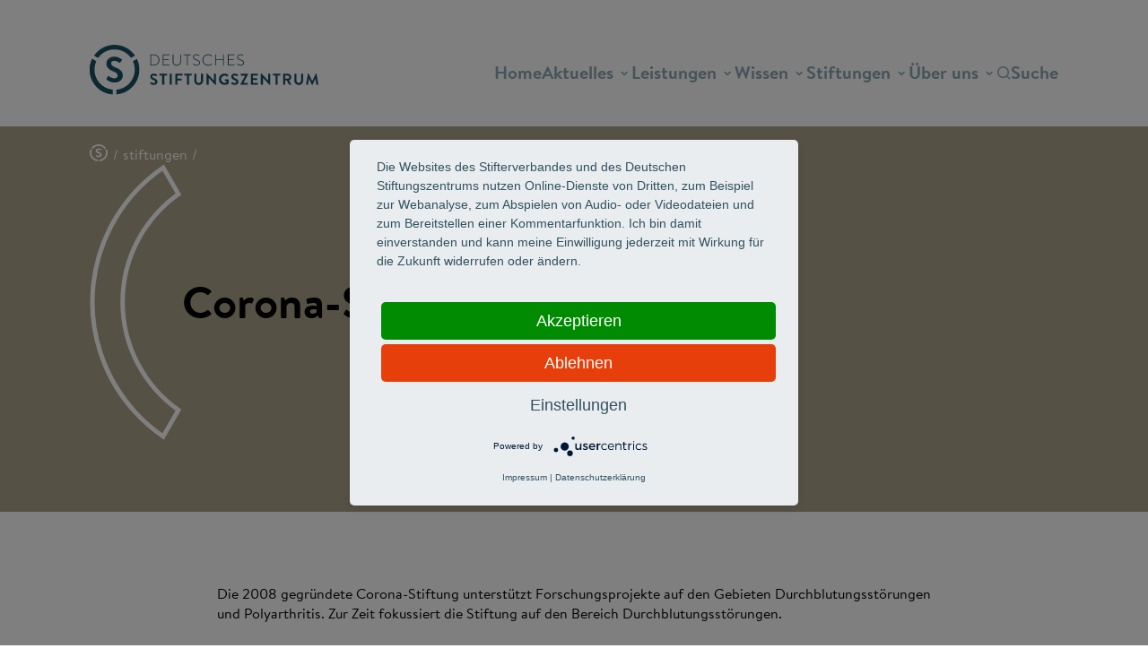

--- FILE ---
content_type: text/html; charset=UTF-8
request_url: https://www.deutsches-stiftungszentrum.de/stiftungen/corona-stiftung
body_size: 8853
content:
<!doctype html>
<html lang="de" dir="ltr" prefix="content: http://purl.org/rss/1.0/modules/content/  dc: http://purl.org/dc/terms/  foaf: http://xmlns.com/foaf/0.1/  og: http://ogp.me/ns#  rdfs: http://www.w3.org/2000/01/rdf-schema#  schema: http://schema.org/  sioc: http://rdfs.org/sioc/ns#  sioct: http://rdfs.org/sioc/types#  skos: http://www.w3.org/2004/02/skos/core#  xsd: http://www.w3.org/2001/XMLSchema# ">
  <head>
    <meta charset="utf-8" />
<noscript><style>form.antibot * :not(.antibot-message) { display: none !important; }</style>
</noscript><style>/* @see https://github.com/aFarkas/lazysizes#broken-image-symbol */.js img.lazyload:not([src]) { visibility: hidden; }/* @see https://github.com/aFarkas/lazysizes#automatically-setting-the-sizes-attribute */.js img.lazyloaded[data-sizes=auto] { display: block; width: 100%; }/* Transition effect. */.js .lazyload, .js .lazyloading { opacity: 0; }.js .lazyloaded { opacity: 1; -webkit-transition: opacity 2000ms; transition: opacity 2000ms; }</style>
<meta name="description" content="Die 2008 gegründete Corona-Stiftung unterstützt Forschungsprojekte auf den Gebieten Durchblutungsstörungen und Polyarthritis." />
<meta name="abstract" content="Die 2008 gegründete Corona-Stiftung unterstützt Forschungsprojekte auf den Gebieten Durchblutungsstörungen und Polyarthritis." />
<meta name="keywords" content="corona, stiftung, durchblutungsstoerungen, herz, kreislauf, polyarthritis, foerderung, deutsches stiftungszentrum" />
<link rel="canonical" href="https://www.deutsches-stiftungszentrum.de/stiftungen/corona-stiftung" />
<meta name="robots" content="index, follow, noarchive, max-image-preview:none" />
<meta name="author" content="Deutsches Stiftungszentrum" />
<meta name="Generator" content="Drupal 10 (https://www.drupal.org)" />
<meta name="MobileOptimized" content="width" />
<meta name="HandheldFriendly" content="true" />
<meta name="viewport" content="width=device-width, initial-scale=1.0" />
<script>window.a2a_config=window.a2a_config||{};a2a_config.callbacks=[];a2a_config.overlays=[];a2a_config.templates={};</script>

    <link rel="stylesheet" media="all" href="/themes/contrib/stable/css/system/components/align.module.css?t8zn0b" />
<link rel="stylesheet" media="all" href="/themes/contrib/stable/css/system/components/fieldgroup.module.css?t8zn0b" />
<link rel="stylesheet" media="all" href="/themes/contrib/stable/css/system/components/container-inline.module.css?t8zn0b" />
<link rel="stylesheet" media="all" href="/themes/contrib/stable/css/system/components/clearfix.module.css?t8zn0b" />
<link rel="stylesheet" media="all" href="/themes/contrib/stable/css/system/components/details.module.css?t8zn0b" />
<link rel="stylesheet" media="all" href="/themes/contrib/stable/css/system/components/hidden.module.css?t8zn0b" />
<link rel="stylesheet" media="all" href="/themes/contrib/stable/css/system/components/item-list.module.css?t8zn0b" />
<link rel="stylesheet" media="all" href="/themes/contrib/stable/css/system/components/js.module.css?t8zn0b" />
<link rel="stylesheet" media="all" href="/themes/contrib/stable/css/system/components/nowrap.module.css?t8zn0b" />
<link rel="stylesheet" media="all" href="/themes/contrib/stable/css/system/components/position-container.module.css?t8zn0b" />
<link rel="stylesheet" media="all" href="/themes/contrib/stable/css/system/components/reset-appearance.module.css?t8zn0b" />
<link rel="stylesheet" media="all" href="/themes/contrib/stable/css/system/components/resize.module.css?t8zn0b" />
<link rel="stylesheet" media="all" href="/themes/contrib/stable/css/system/components/system-status-counter.css?t8zn0b" />
<link rel="stylesheet" media="all" href="/themes/contrib/stable/css/system/components/system-status-report-counters.css?t8zn0b" />
<link rel="stylesheet" media="all" href="/themes/contrib/stable/css/system/components/system-status-report-general-info.css?t8zn0b" />
<link rel="stylesheet" media="all" href="/themes/contrib/stable/css/system/components/tablesort.module.css?t8zn0b" />
<link rel="stylesheet" media="all" href="/core/../themes/custom/dsz/components/links/links.css?t8zn0b" />
<link rel="stylesheet" media="all" href="/modules/contrib/addtoany/css/addtoany.css?t8zn0b" />
<link rel="stylesheet" media="all" href="/modules/contrib/extlink/css/extlink.css?t8zn0b" />
<link rel="stylesheet" media="all" href="/modules/contrib/paragraphs/css/paragraphs.unpublished.css?t8zn0b" />
<link rel="stylesheet" media="all" href="/themes/custom/dsz/res/brandon/brandon.css?t8zn0b" />
<link rel="stylesheet" media="all" href="/themes/custom/dsz/base/dsz.css?t8zn0b" />
<link rel="stylesheet" media="all" href="/themes/custom/dsz/base/theme.css?t8zn0b" />
<link rel="stylesheet" media="all" href="/themes/custom/dsz/components/contacts/contacts.css?t8zn0b" />
<link rel="stylesheet" media="all" href="/themes/custom/dsz/components/head/head.css?t8zn0b" />
<link rel="stylesheet" media="all" href="/themes/custom/dsz/components/menu/menu--desktop.css?t8zn0b" />
<link rel="stylesheet" media="all" href="/themes/custom/dsz/components/menu/menu--mobile.css?t8zn0b" />
<link rel="stylesheet" media="all" href="/themes/custom/dsz/components/mood/mood.css?t8zn0b" />
<link rel="stylesheet" media="all" href="/themes/custom/dsz/components/search/search.css?t8zn0b" />
<link rel="stylesheet" media="all" href="/themes/custom/dsz/components/text/text.css?t8zn0b" />
<link rel="stylesheet" media="all" href="/themes/custom/dsz/components/volume/volume.css?t8zn0b" />
<link rel="stylesheet" media="all" href="/themes/custom/stifterverband/stylesheets/all.css?t8zn0b" />
<link rel="stylesheet" media="all" href="/themes/custom/stifterverband/stylesheets/fonts/brandon.css?t8zn0b" />
<link rel="stylesheet" media="all" href="/themes/custom/stifterverband/custom_css/drupal_custom.css?t8zn0b" />
<link rel="stylesheet" media="all" href="/themes/custom/stifterverband/stylesheets/accessibility.css?t8zn0b" />

    
    <title>Corona-Stiftung | Deutsches Stiftungszentrum</title>

    <script type="application/javascript" src="https://app.usercentrics.eu/latest/main.js" id="eo3J552I1"></script>
    <meta data-privacy-proxy-server="https://privacy-proxy-server.usercentrics.eu">
    <script type="application/javascript" src="https://privacy-proxy.usercentrics.eu/latest/uc-block.bundle.js"></script>

    
    <script> var _mtm = window._mtm = window._mtm || []; _mtm.push({'mtm.startTime': (new Date().getTime()), 'event': 'mtm.Start'}); var d=document, g=d.createElement('script'), s=d.getElementsByTagName('script')[0]; g.async=true; g.src='https://matomo.stifterverband.fork.corpex-kunden.de/js/container_AgSeeLei.js'; s.parentNode.insertBefore(g,s); </script>
    
    <link rel="apple-touch-icon-precomposed" sizes="180x180" href="/themes/custom/dsz/res/favicons/apple-touch-icon.png" />
    <link rel="icon" sizes="192x192" href="/themes/custom/dsz/res/favicons/touch-icon-192x192.png" />
    <link rel="shortcut icon" href="/themes/custom/dsz/res/favicons/favicon.ico" />
  </head>

  <body class="flexbox object-fit">
    <div id="skip-link">
      <a href="#main-content" class="hidden">
        Direkt zum Inhalt
      </a>
    </div>

    
      <div class="dialog-off-canvas-main-canvas" data-off-canvas-main-canvas>
    


<div  class="head">
  <div class="head__left">    <a href="/">
      <img src="/themes/custom/dsz/res/logo.svg">
    </a>
  </div>

  <div class="head__right">
    <div class="head__right-wrapper">
      <div class="head__menu">
            


  <nav class="menu">
            <ul class="menu__items">
                              <li class="menu__item menu__item--level-0">
                            
          
          <a href="/" class="menu__link menu__link--level-0" data-drupal-link-system-path="&lt;front&gt;">Home</a>
        </li>
                        <li class="menu__item menu__item--expandable menu__item--level-0">
                            
                              <ul class="menu__items">
              <li class="menu__item-header">
          <img class="menu__item-icon" src="/themes/custom/dsz/res/icons/bracket_filled.svg">
          Aktuelles
        </li>
        <li class="menu__mobile-arrow"></li>
        <ul class="menu__item-wrapper">
                              <li class="menu__item menu__item--level-1">
                            
          
          <a href="https://www.deutsches-stiftungszentrum.de/aktuelles" class="menu__link menu__link--level-1">Aktuelles aus den Stiftungen</a>
        </li>
                        <li class="menu__item menu__item--level-1">
                            
          
          <a href="/aktuelles-aus-dem-dsz" class="menu__link menu__link--level-1" data-drupal-link-system-path="node/1953">Aktuelles aus dem DSZ</a>
        </li>
                        <li class="menu__item menu__item--level-1">
                            
          
          <a href="https://www.deutsches-stiftungszentrum.de/veranstaltungen" class="menu__link menu__link--level-1">Veranstaltungen</a>
        </li>
                        <li class="menu__item menu__item--level-1">
                            
          
          <a href="/stiftungswissen/stiftungsrecht-aktuell" class="menu__link menu__link--level-1" data-drupal-link-system-path="node/1383">Aktuelles zum Stiftungsrecht</a>
        </li>
                    </ul>
        <li class="menu__item-bottom">
          <a class="menu__item-newsletter" href="/newsletter">Abonnieren Sie unseren Newsletter</a>
          <nav class="menu__item-social">
            <ul class="menu__social-list">
              <li><a class="e-circle-icon framed bright instagram" href="https://www.instagram.com/stiftungszentrum" target="_blank"></a></li>
              <li><a class="e-circle-icon framed bright facebook" href="https://www.facebook.com/DeutschesStiftungszentrum" target="_blank"></a></li>
              <li><a class="e-circle-icon framed bright youtube" href="https://www.youtube.com/@stiftungszentrum" target="_blank"></a></li>
            </ul>
          </nav>
        </li>
            <li class="menu__mobile-newsletter">
        <a class="menu__item-newsletter" href="/newsletter">Abonnieren Sie unseren Newsletter</a>
        <nav class="menu__item-social">
          <ul class="menu__social-list">
            <li><a class="e-circle-icon framed bright instagram" href="https://www.instagram.com/stiftungszentrum" target="_blank"></a></li>
            <li><a class="e-circle-icon framed bright facebook" href="https://www.facebook.com/DeutschesStiftungszentrum" target="_blank"></a></li>
            <li><a class="e-circle-icon framed bright youtube" href="https://www.youtube.com/@stiftungszentrum" target="_blank"></a></li>
          </ul>
        </nav>
      </li>
    </ul>
  
          
          <a href="/content/aktuelles" class="menu__link menu__link--level-0" data-drupal-link-system-path="node/773">Aktuelles</a>
        </li>
                        <li class="menu__item menu__item--expandable menu__item--level-0">
                            
                              <ul class="menu__items">
              <li class="menu__item-header">
          <img class="menu__item-icon" src="/themes/custom/dsz/res/icons/bracket_filled.svg">
          Leistungen
        </li>
        <li class="menu__mobile-arrow"></li>
        <ul class="menu__item-wrapper">
                              <li class="menu__item menu__item--level-1">
                            
          
          <a href="/stiftungsberatung" class="menu__link menu__link--level-1" data-drupal-link-system-path="node/39">Stiftungsberatung</a>
        </li>
                        <li class="menu__item menu__item--level-1">
                            
          
          <a href="/stiftung-gruenden" class="menu__link menu__link--level-1" data-drupal-link-system-path="node/2508">Stiftung gründen</a>
        </li>
                        <li class="menu__item menu__item--level-1">
                            
          
          <a href="/leistungen/testament_nachlass" class="menu__link menu__link--level-1" data-drupal-link-system-path="node/49">Testament &amp; Nachlass</a>
        </li>
                        <li class="menu__item menu__item--level-1">
                            
          
          <a href="/stiftungsmanagement" class="menu__link menu__link--level-1" data-drupal-link-system-path="node/51">Stiftungsmanagement</a>
        </li>
                        <li class="menu__item menu__item--level-1">
                            
          
          <a href="/vermoegensmanagement" class="menu__link menu__link--level-1" data-drupal-link-system-path="node/1052">Vermögensmanagement</a>
        </li>
                        <li class="menu__item menu__item--level-1">
                            
          
          <a href="/leistungen/rechnungslegung" class="menu__link menu__link--level-1" data-drupal-link-system-path="node/52">Rechnungswesen &amp; Spenden</a>
        </li>
                        <li class="menu__item menu__item--level-1">
                            
          
          <a href="/leistungen/strategien_konzepte" class="menu__link menu__link--level-1" data-drupal-link-system-path="node/53">Strategie &amp; Programme</a>
        </li>
                        <li class="menu__item menu__item--level-1">
                            
          
          <a href="/leistungen/oeffentlichkeitsarbeit" class="menu__link menu__link--level-1" data-drupal-link-system-path="node/46">Öffentlichkeitsarbeit</a>
        </li>
                        <li class="menu__item menu__item--level-1">
                            
          
          <a href="/rechtsberatung" class="menu__link menu__link--level-1" data-drupal-link-system-path="node/57">Deutsche Stiftungsanwälte</a>
        </li>
                        <li class="menu__item menu__item--level-1">
                            
          
          <a href="/ueber_uns/toechter_partner_aktivitaeten/international_spenden" class="menu__link menu__link--level-1" data-drupal-link-system-path="node/54">International spenden</a>
        </li>
                        <li class="menu__item menu__item--level-1">
                            
          
          <a href="/leistungen/entwicklungszusammenarbeit" class="menu__link menu__link--level-1" data-drupal-link-system-path="node/1310">Entwicklungszusammenarbeit</a>
        </li>
                    </ul>
        <li class="menu__item-bottom">
          <a class="menu__item-newsletter" href="/newsletter">Abonnieren Sie unseren Newsletter</a>
          <nav class="menu__item-social">
            <ul class="menu__social-list">
              <li><a class="e-circle-icon framed bright instagram" href="https://www.instagram.com/stiftungszentrum" target="_blank"></a></li>
              <li><a class="e-circle-icon framed bright facebook" href="https://www.facebook.com/DeutschesStiftungszentrum" target="_blank"></a></li>
              <li><a class="e-circle-icon framed bright youtube" href="https://www.youtube.com/@stiftungszentrum" target="_blank"></a></li>
            </ul>
          </nav>
        </li>
            <li class="menu__mobile-newsletter">
        <a class="menu__item-newsletter" href="/newsletter">Abonnieren Sie unseren Newsletter</a>
        <nav class="menu__item-social">
          <ul class="menu__social-list">
            <li><a class="e-circle-icon framed bright instagram" href="https://www.instagram.com/stiftungszentrum" target="_blank"></a></li>
            <li><a class="e-circle-icon framed bright facebook" href="https://www.facebook.com/DeutschesStiftungszentrum" target="_blank"></a></li>
            <li><a class="e-circle-icon framed bright youtube" href="https://www.youtube.com/@stiftungszentrum" target="_blank"></a></li>
          </ul>
        </nav>
      </li>
    </ul>
  
          
          <a href="/leistungen" class="menu__link menu__link--level-0" data-drupal-link-system-path="node/81">Leistungen</a>
        </li>
                        <li class="menu__item menu__item--expandable menu__item--level-0">
                            
                              <ul class="menu__items">
              <li class="menu__item-header">
          <img class="menu__item-icon" src="/themes/custom/dsz/res/icons/bracket_filled.svg">
          Wissen
        </li>
        <li class="menu__mobile-arrow"></li>
        <ul class="menu__item-wrapper">
                              <li class="menu__item menu__item--level-1">
                            
          
          <a href="/stiftungswissen/stifter" class="menu__link menu__link--level-1" data-drupal-link-system-path="node/65">Stifter</a>
        </li>
                        <li class="menu__item menu__item--level-1">
                            
          
          <a href="/stiftungswissen/stiftungstypen" class="menu__link menu__link--level-1" data-drupal-link-system-path="node/68">Stiftungstypen</a>
        </li>
                        <li class="menu__item menu__item--level-1">
                            
          
          <a href="/stiftungswissen/stiftungszweck" class="menu__link menu__link--level-1" data-drupal-link-system-path="node/73">Stiftungszwecke</a>
        </li>
                        <li class="menu__item menu__item--level-1">
                            
          
          <a href="/stiftungswissen/stiftungssatzung" class="menu__link menu__link--level-1" data-drupal-link-system-path="node/2598">Satzung</a>
        </li>
                        <li class="menu__item menu__item--level-1">
                            
          
          <a href="/stiftungswissen/zustiftung" class="menu__link menu__link--level-1" data-drupal-link-system-path="node/2589">Zustiften &amp; Spenden</a>
        </li>
                        <li class="menu__item menu__item--level-1">
                            
          
          <a href="/stiftungswissen/testament-und-nachlassabwicklung_fuer-stiftungen" class="menu__link menu__link--level-1" data-drupal-link-system-path="node/2749">Testament und Nachlassabwicklung</a>
        </li>
                        <li class="menu__item menu__item--level-1">
                            
          
          <a href="/stiftungswissen/stiftung-und-steuern" class="menu__link menu__link--level-1" data-drupal-link-system-path="node/2549">Steuern</a>
        </li>
                        <li class="menu__item menu__item--level-1">
                            
          
          <a href="/stiftungswissen/stiftungsrecht" class="menu__link menu__link--level-1" data-drupal-link-system-path="node/2601">Stiftungsrecht &amp; Compliance</a>
        </li>
                        <li class="menu__item menu__item--level-1">
                            
          
          <a href="/stiftungswissen/stiftungsrecht/stiftungsrechtsreform" class="menu__link menu__link--level-1" data-drupal-link-system-path="node/2811">Stiftungsrechtsreform</a>
        </li>
                    </ul>
        <li class="menu__item-bottom">
          <a class="menu__item-newsletter" href="/newsletter">Abonnieren Sie unseren Newsletter</a>
          <nav class="menu__item-social">
            <ul class="menu__social-list">
              <li><a class="e-circle-icon framed bright instagram" href="https://www.instagram.com/stiftungszentrum" target="_blank"></a></li>
              <li><a class="e-circle-icon framed bright facebook" href="https://www.facebook.com/DeutschesStiftungszentrum" target="_blank"></a></li>
              <li><a class="e-circle-icon framed bright youtube" href="https://www.youtube.com/@stiftungszentrum" target="_blank"></a></li>
            </ul>
          </nav>
        </li>
            <li class="menu__mobile-newsletter">
        <a class="menu__item-newsletter" href="/newsletter">Abonnieren Sie unseren Newsletter</a>
        <nav class="menu__item-social">
          <ul class="menu__social-list">
            <li><a class="e-circle-icon framed bright instagram" href="https://www.instagram.com/stiftungszentrum" target="_blank"></a></li>
            <li><a class="e-circle-icon framed bright facebook" href="https://www.facebook.com/DeutschesStiftungszentrum" target="_blank"></a></li>
            <li><a class="e-circle-icon framed bright youtube" href="https://www.youtube.com/@stiftungszentrum" target="_blank"></a></li>
          </ul>
        </nav>
      </li>
    </ul>
  
          
          <a href="/stiftungswissen" class="menu__link menu__link--level-0" data-drupal-link-system-path="node/83">Wissen</a>
        </li>
                        <li class="menu__item menu__item--expandable menu__item--level-0">
                            
                              <ul class="menu__items">
              <li class="menu__item-header">
          <img class="menu__item-icon" src="/themes/custom/dsz/res/icons/bracket_filled.svg">
          Stiftungen
        </li>
        <li class="menu__mobile-arrow"></li>
        <ul class="menu__item-wrapper">
                              <li class="menu__item menu__item--level-1">
                            
          
          <a href="http://www.deutsches-stiftungszentrum.de/stiftungen" class="menu__link menu__link--level-1">Stiftungen A-Z</a>
        </li>
                        <li class="menu__item menu__item--level-1">
                            
          
          <a href="/foerdersuche" class="menu__link menu__link--level-1" data-drupal-link-system-path="node/2765">Fördersuche</a>
        </li>
                        <li class="menu__item menu__item--level-1">
                            
          
          <a href="/downloads" class="menu__link menu__link--level-1" data-drupal-link-system-path="node/1028">Downloads rund ums Thema Fördern</a>
        </li>
                    </ul>
        <li class="menu__item-bottom">
          <a class="menu__item-newsletter" href="/newsletter">Abonnieren Sie unseren Newsletter</a>
          <nav class="menu__item-social">
            <ul class="menu__social-list">
              <li><a class="e-circle-icon framed bright instagram" href="https://www.instagram.com/stiftungszentrum" target="_blank"></a></li>
              <li><a class="e-circle-icon framed bright facebook" href="https://www.facebook.com/DeutschesStiftungszentrum" target="_blank"></a></li>
              <li><a class="e-circle-icon framed bright youtube" href="https://www.youtube.com/@stiftungszentrum" target="_blank"></a></li>
            </ul>
          </nav>
        </li>
            <li class="menu__mobile-newsletter">
        <a class="menu__item-newsletter" href="/newsletter">Abonnieren Sie unseren Newsletter</a>
        <nav class="menu__item-social">
          <ul class="menu__social-list">
            <li><a class="e-circle-icon framed bright instagram" href="https://www.instagram.com/stiftungszentrum" target="_blank"></a></li>
            <li><a class="e-circle-icon framed bright facebook" href="https://www.facebook.com/DeutschesStiftungszentrum" target="_blank"></a></li>
            <li><a class="e-circle-icon framed bright youtube" href="https://www.youtube.com/@stiftungszentrum" target="_blank"></a></li>
          </ul>
        </nav>
      </li>
    </ul>
  
          
          <a href="http://www.deutsches-stiftungszentrum.de/stiftungen" class="menu__link menu__link--level-0">Stiftungen</a>
        </li>
                        <li class="menu__item menu__item--expandable menu__item--level-0">
                            
                              <ul class="menu__items">
              <li class="menu__item-header">
          <img class="menu__item-icon" src="/themes/custom/dsz/res/icons/bracket_filled.svg">
          Über uns
        </li>
        <li class="menu__mobile-arrow"></li>
        <ul class="menu__item-wrapper">
                              <li class="menu__item menu__item--level-1">
                            
          
          <a href="/ueber_uns" class="menu__link menu__link--level-1" data-drupal-link-system-path="node/64">Die Stiftungsexperten</a>
        </li>
                        <li class="menu__item menu__item--level-1">
                            
          
          <a href="/ueber_uns/leitbild" class="menu__link menu__link--level-1" data-drupal-link-system-path="node/59">Leitbild</a>
        </li>
                        <li class="menu__item menu__item--level-1">
                            
          
          <a href="/ueber_uns/ansprechpartner/geschaeftsleitung" class="menu__link menu__link--level-1" data-drupal-link-system-path="node/107">Geschäftsführung/-leitung</a>
        </li>
                        <li class="menu__item menu__item--level-1">
                            
          
          <a href="/ueber_uns/ansprechpartner" class="menu__link menu__link--level-1" data-drupal-link-system-path="node/84">Ansprechpartner</a>
        </li>
                        <li class="menu__item menu__item--level-1">
                            
          
          <a href="/ueber_uns/stiftungsrat" class="menu__link menu__link--level-1" data-drupal-link-system-path="node/1017">Stiftungsrat</a>
        </li>
                        <li class="menu__item menu__item--level-1">
                            
          
          <a href="/ueber_uns/toechter_und_aktivitaeten" class="menu__link menu__link--level-1" data-drupal-link-system-path="node/1382">Töchter, Partner und Aktivitäten</a>
        </li>
                        <li class="menu__item menu__item--level-1">
                            
          
          <a href="/karriere" class="menu__link menu__link--level-1" data-drupal-link-system-path="node/40">Karriere</a>
        </li>
                        <li class="menu__item menu__item--level-1">
                            
          
          <a href="/publikationen" class="menu__link menu__link--level-1" data-drupal-link-system-path="node/1036">Mediathek</a>
        </li>
                    </ul>
        <li class="menu__item-bottom">
          <a class="menu__item-newsletter" href="/newsletter">Abonnieren Sie unseren Newsletter</a>
          <nav class="menu__item-social">
            <ul class="menu__social-list">
              <li><a class="e-circle-icon framed bright instagram" href="https://www.instagram.com/stiftungszentrum" target="_blank"></a></li>
              <li><a class="e-circle-icon framed bright facebook" href="https://www.facebook.com/DeutschesStiftungszentrum" target="_blank"></a></li>
              <li><a class="e-circle-icon framed bright youtube" href="https://www.youtube.com/@stiftungszentrum" target="_blank"></a></li>
            </ul>
          </nav>
        </li>
            <li class="menu__mobile-newsletter">
        <a class="menu__item-newsletter" href="/newsletter">Abonnieren Sie unseren Newsletter</a>
        <nav class="menu__item-social">
          <ul class="menu__social-list">
            <li><a class="e-circle-icon framed bright instagram" href="https://www.instagram.com/stiftungszentrum" target="_blank"></a></li>
            <li><a class="e-circle-icon framed bright facebook" href="https://www.facebook.com/DeutschesStiftungszentrum" target="_blank"></a></li>
            <li><a class="e-circle-icon framed bright youtube" href="https://www.youtube.com/@stiftungszentrum" target="_blank"></a></li>
          </ul>
        </nav>
      </li>
    </ul>
  
          
          <a href="/ueber_uns" class="menu__link menu__link--level-0" data-drupal-link-system-path="node/64">Über uns</a>
        </li>
                  <li class="menu__mobile-newsletter">
        <a class="menu__item-newsletter" href="/newsletter">Abonnieren Sie unseren Newsletter</a>
        <nav class="menu__item-social">
          <ul class="menu__social-list">
            <li><a class="e-circle-icon framed bright instagram" href="https://www.instagram.com/stiftungszentrum" target="_blank"></a></li>
            <li><a class="e-circle-icon framed bright facebook" href="https://www.facebook.com/DeutschesStiftungszentrum" target="_blank"></a></li>
            <li><a class="e-circle-icon framed bright youtube" href="https://www.youtube.com/@stiftungszentrum" target="_blank"></a></li>
          </ul>
        </nav>
      </li>
    </ul>
  
  </nav>


          <div class="head__search">    



<div  class="search">
  <div class="search__trigger">
    <svg width="16" height="16" viewBox="0 0 16 16" fill="none" xmlns="http://www.w3.org/2000/svg">
      <path d="M7.50802 13.4063C10.6967 13.4063 13.2817 10.8103 13.2817 7.60793C13.2817 4.40559 10.6967 1.80957 7.50802 1.80957C4.31932 1.80957 1.73438 4.40559 1.73438 7.60793C1.73438 10.8103 4.31932 13.4063 7.50802 13.4063Z" stroke="currentColor" stroke-width="1.44959" stroke-linecap="round" stroke-linejoin="round"/>
      <path d="M14.7244 14.8569L11.6211 11.7402" stroke="currentColor" stroke-width="1.44959" stroke-linecap="round" stroke-linejoin="round"/>
    </svg>
    <div class="search__text">Suche</div>
  </div>
  <div class="search__overlay">
    <div class="e-input inputfield text with-placeholder with-icon search"><form class="views-exposed-form" data-drupal-selector="views-exposed-form-search-page" action="/search" method="get" id="views-exposed-form-search-page" accept-charset="UTF-8">
  <div class="js-form-item form-item js-form-type-textfield form-item-s js-form-item-s form-no-label">
        <input placeholder="Was suchen Sie?" data-drupal-selector="edit-s" type="text" id="edit-s" name="s" value="" size="30" maxlength="128" class="form-text" />

        </div>
<div class="hidden form-actions js-form-wrapper form-wrapper" data-drupal-selector="edit-actions" id="edit-actions"><input data-drupal-selector="edit-submit-search" type="submit" id="edit-submit-search" value="Apply" class="button js-form-submit form-submit" />
</div>


</form>
<i></i></div>
  </div>
</div>
  </div>
      </div>
    </div>
    <div class="head__burger"></div>
    <div class="head__search--mobile">    



<div  class="search">
  <div class="search__trigger">
    <svg width="16" height="16" viewBox="0 0 16 16" fill="none" xmlns="http://www.w3.org/2000/svg">
      <path d="M7.50802 13.4063C10.6967 13.4063 13.2817 10.8103 13.2817 7.60793C13.2817 4.40559 10.6967 1.80957 7.50802 1.80957C4.31932 1.80957 1.73438 4.40559 1.73438 7.60793C1.73438 10.8103 4.31932 13.4063 7.50802 13.4063Z" stroke="currentColor" stroke-width="1.44959" stroke-linecap="round" stroke-linejoin="round"/>
      <path d="M14.7244 14.8569L11.6211 11.7402" stroke="currentColor" stroke-width="1.44959" stroke-linecap="round" stroke-linejoin="round"/>
    </svg>
    <div class="search__text">Suche</div>
  </div>
  <div class="search__overlay">
    <div class="e-input inputfield text with-placeholder with-icon search"><form class="views-exposed-form" data-drupal-selector="views-exposed-form-search-page" action="/search" method="get" id="views-exposed-form-search-page" accept-charset="UTF-8">
  <div class="js-form-item form-item js-form-type-textfield form-item-s js-form-item-s form-no-label">
        <input placeholder="Was suchen Sie?" data-drupal-selector="edit-s" type="text" id="edit-s" name="s" value="" size="30" maxlength="128" class="form-text" />

        </div>
<div class="hidden form-actions js-form-wrapper form-wrapper" data-drupal-selector="edit-actions" id="edit-actions"><input data-drupal-selector="edit-submit-search" type="submit" id="edit-submit-search" value="Apply" class="button js-form-submit form-submit" />
</div>


</form>
<i></i></div>
  </div>
</div>
  </div>
  </div>
</div>










    <div>
        <div data-drupal-messages-fallback class="hidden"></div>

  


<div  class="mood">
      <div class="mood__item mood__item--theme-brown">
      <div class="mood__content">
        <div class="mood__breadcrumb">
          <svg class="mood__breadcrumb-icon" xmlns="http://www.w3.org/2000/svg" width="21" height="19" viewBox="0 0 21 19" fill="none">
            <path d="M1.86 9.50072C1.8605 8.38614 2.11606 7.28496 2.609 6.27335L0.995001 5.38867C0.341316 6.67006 0.00117591 8.07511 6.47463e-07 9.49882C-0.000906677 11.8945 0.951828 14.202 2.66734 15.959C4.38285 17.7161 6.73444 18.793 9.251 18.974V17.2084C7.22895 17.0285 5.35048 16.1385 3.9834 14.7129C2.61633 13.2872 1.8591 11.4285 1.86 9.50072Z" fill="var(--pen)"/>
            <path d="M17.4164 6.28019C17.9093 7.29181 18.1649 8.39298 18.1654 9.50756C18.165 11.4346 17.4071 13.2921 16.0399 14.7167C14.6727 16.1412 12.7947 17.0301 10.7734 17.2096V18.9761C13.2894 18.7954 15.6406 17.7193 17.3564 15.9632C19.0722 14.2072 20.0258 11.9007 20.0264 9.50566C20.0235 8.0816 19.6817 6.67656 19.0264 5.39551L17.4164 6.28019Z" fill="var(--pen)"/>
            <path d="M16.654 5.0309L18.275 4.14243C17.3572 2.86547 16.1247 1.82063 14.6846 1.0987C13.2446 0.376771 11.6406 -0.000388631 10.012 1.13314e-06C8.38351 -0.000754119 6.77942 0.376041 5.3392 1.09764C3.89898 1.81923 2.66622 2.86379 1.74805 4.14053L3.36905 5.029C4.12083 4.02062 5.11642 3.19809 6.2723 2.63042C7.42817 2.06274 8.71062 1.76649 10.012 1.76651C11.3135 1.76662 12.596 2.06314 13.7517 2.63116C14.9075 3.19918 15.9028 4.02213 16.654 5.0309Z" fill="var(--pen)"/>
            <path d="M12.1849 6.98169C11.5291 6.48626 10.7332 6.18664 9.89792 6.12074C9.07292 6.12074 8.62992 6.53271 8.62992 7.05478C8.62992 7.70026 9.16092 8.16633 10.3299 8.62006C11.7299 9.15542 13.3529 9.94898 13.3529 11.7221C13.3529 13.1365 12.1989 14.4407 10.0579 14.4407C8.8042 14.4542 7.59236 14.0128 6.66992 13.2067L7.49592 11.8655C8.17435 12.4205 9.01741 12.762 9.90892 12.8432C10.6609 12.8432 11.2669 12.5309 11.2889 11.8123C11.3129 11.015 10.6629 10.622 9.44692 10.155C8.08692 9.63383 6.72792 8.80895 6.72792 7.18957C6.72792 5.96792 7.69992 4.53174 9.99992 4.53174C11.1339 4.60474 12.2165 5.00817 13.0999 5.68695L12.1849 6.98169Z" fill="var(--pen)"/>
          </svg>
          <span class="mood__breadcrumb-spacer">/</span>
          <ul class="breadcrumbs subsite-dsz" role="navigation" aria-label="Breadcrumb"><li class="crumb"><a href="/stiftungen">stiftungen</a></li></ul>
          <span class="mood__breadcrumb-spacer">/</span>
        </div>
        <div class="mood__header">
          <img class="mood__bracket" src="/themes/custom/dsz/res/icons/bracket--white.svg">
          <h1 class="mood__headline mood__headline--desktop">Corona-Stiftung</h1>
          <div class="mood__media mood__media--mobile">
            
                      </div>
        </div>
      </div>
      <div class="mood__media mood__media--desktop">
        
              </div>
    </div>
    <h1 class="mood__headline mood__headline--mobile">Corona-Stiftung</h1>
  </div>



  <div class="l-grid-section m-copy">
    <div class="grid-outer ">
      <div class="grid-container">
        <div class="row wide-text">
          <div class="col">
                        <p>Die 2008 gegründete Corona-Stiftung unterstützt Forschungsprojekte auf den Gebieten Durchblutungsstörungen und Polyarthritis. Zur Zeit fokussiert die Stiftung auf den Bereich Durchblutungsstörungen.</p>

          </div>
        </div>
      </div>
    </div>
  </div>


  <div class="l-grid-section m-copy">
    <div class="grid-outer ">
      <div class="grid-container">
        <div class="row m-section-headline sub wide-text">
          <div class="col">
            <h3 class="headline">Förderschwerpunkte</h3>
          </div>
        </div>
        <div class="row wide-text">
          <div class="col">
                        <p>Die Corona-Stiftung - Forschung für Herz und Hirn - im Stifterverband umfasst aktuell zwei Programmlinien. <br><br>Das Förderprogramm <strong>"Nachwuchsforschungsgruppe Kardiovaskuläre und Neurovaskuläre Erkrankungen"</strong> versteht sich als personenbezogene Förderung mit einem strukturinnovativen Ansatz. Antragsberechtigt sind junge Grundlagenwissenschaftler:innen in der Medizin und Ärztinnen und Ärzte, die sich durch exzellente wissenschaftliche Leistungen auszeichnen und während des Förderzeitraumes von fünf Jahren die Berufbarkeit erlangen wollen. Die bereitgestellten Mittel i.H.v. jeweils bis zu 1 Mio. Euro dienen dem Aufbau einer eigenen Forschungsgruppe, um zukunftsweisende innovative Vorhaben in der translationalen, kardiovaskulären bzw. neurovaskulären Forschung durchzuführen, insbesondere  präklinische oder klinische  Studien inklusive epidemiologischer und genetischer Studien. Die präklinischen Vorhaben sind in enger Kooperation mit Partnern aus der Klinik mit Forschungserfahrung und -verständnis zu konzipieren. <br><br>Im Rahmen des Programms werden jährlich bis zu zwei Forschungsgruppen gefördert. Die Mittel können für die Beschäftigung von wissenschaftlichen Mitarbeiter:innen in der Promotionsphase, technisches Personal sowie Sachmittel verwendet werden. Die Stelle der/des Antragstellenden kann nicht beantragt werden. Overheadkosten werden nicht übernommen.<br><br>Zusätzlich zum Förderprogramm "Nachwuchsforschungsgruppe Kardiovaskuläre und Neurovaskuläre Erkrankungen"  unterstützt die Stiftung außerdem bis zu zwei <strong>"Young Scientists"</strong> in der Postdoc-Phase mit jeweils maximal 500.000 Euro bei der Durchführung eines einzelnen, zeitlich begrenzten, innovativen Vorhabens in der translationalen, kardiovaskulären bzw. neurovaskulären Forschung. Nachwuchswissenschaftlerinnen und Nachwuchswissenschaftler können sich bei der Corona-Stiftung bewerben.<br><br>In der Förderrunde 2024 werden Nachwuchsforschungsgruppen von  Dr. Zhifen Chen in München, Dr. Karoline Degenhardt in Hamburg und Dr. Kai-Uwe Jarr in Heidelberg unterstützt. <br><br>Mehr Informationen zu Programmen, Förderprojekten und jeweils aktuellen Ausschreibungen finden Sie im Downloadbereich.<br><br>Alle drei Jahre findet ein Symposium aktueller und ehemaliger Geförderter, ihrer Arbeitsgruppen und Mentor:innen statt, das als Plattform zum Wissens- und Ideenaustauch fungiert. Das nächste Symposium wird im November 2025 in Leipzig stattfinden.</p>

          </div>
        </div>
      </div>
    </div>
  </div>


  


<div  about="/stiftungen/corona-stiftung" class="volume">
  <div class="volume__wrapper">
                  <div class="volume__item">
          <h3 class="volume__headline">Stiftungsvermögen</h3>
          <div class="volume__body">ca. 42 Mio. Euro</div>
        </div>
                        <div class="volume__item">
          <h3 class="volume__headline">Fördervolumen</h3>
          <div class="volume__body">ca. 3 Mio. Euro</div>
        </div>
            </div>
</div>

  <div class="l-grid-section m-copy">
    <div class="grid-outer">
      <div class="grid-container">
        <div class="row m-section-headline sub wide-text">
          <div class="col">
            <h3 class="headline">Antragstellung</h3>
          </div>
        </div>
        <div class="row wide-text">
          <div class="col">
                        <p>Die Stiftung platziert jährliche Ausschreibungen. Details finden Sie während laufender Ausschreibungen im Downloadbereich.</p>

          </div>
        </div>
      </div>
    </div>
  </div>




  


<div  class="contacts contacts--length-1">
      <h2 class="contacts__headline">Kontakt</h2>
    <div class="contacts__items">
          <div class="contacts__item">
        <div class="contacts__item-media">    <picture>
            <img loading="lazy" width="325" height="325" src="/sites/dsz/files/styles/325x325/public/2024-09/lasik_julia.jpg?itok=Z5gcRbQN" alt="Julia Lasik (Foto: Sven Lorenz)" title="Julia Lasik (Foto: Sven Lorenz)" typeof="foaf:Image" class="image" />

  </picture>

</div>
        <div class="contacts__item-content">
          <div class="contacts__item-headline">Julia Lasik</div>
          <div class="contacts__item-body"><p>ist Stiftungsmanagerin im Team "Wissenschaft, Umwelt, Kultur und Internationales".</p><p>T 0201 8401-319</p></div>
          <a class="contacts__item-email" href="mailto:julia.lasik@stifterverband.de">E-Mail senden</a>
        </div>
      </div>
      </div>
</div>

  


<div  class="contacts contacts--length-1">
    <div class="contacts__items">
          <div class="contacts__item">
        <div class="contacts__item-media"></div>
        <div class="contacts__item-content">
          <div class="contacts__item-headline">Deutsches Stiftungszentrum</div>
          <div class="contacts__item-body"><p>Baedekerstraße 1<br />
45128 Essen</p>

<p> </p>
</div>
          <a class="contacts__item-email" href="mailto:">E-Mail senden</a>
        </div>
      </div>
      </div>
</div>


    
<div class="l-grid-section">
  <div class="grid-outer">
    <div class="grid-container">
        
<div  class="row m-section-headline wide-text sub">
  <div class="col">
          <h3 class="headline">Mehr Info</h3>
          </div>
</div>
  <div class="row one-centered">
          
<div  data-component-id="dsz:links" class="links">
    <div class="links__items">
          <a 
        class="links__item" 
        href="https://www.corona-stiftung.de"
        >
        <h4 class="links__item-headline">Ausführliche Website der Corona-Stiftung</h4>
        <img class="links__item-icon" src="/themes/custom/dsz/res/icons/arrow.svg">
      </a>
          <a 
        class="links__item" 
        href="https://www.deutsches-stiftungszentrum.de/aktuelles/2025_08_21_corona-stiftung_fuenf_millionen_fuer_herz-_und_gefaessforschung"
        >
        <h4 class="links__item-headline">Beitrag zur Förderung von sechs jungen, herausragenden Lebenswissenschaftlerinnen und -wissenschaftlern durch die Corona-Stiftung (August 2025)</h4>
        <img class="links__item-icon" src="/themes/custom/dsz/res/icons/arrow.svg">
      </a>
      </div>
</div>

      </div>

    </div>
  </div>
</div>



    </div>





<footer class="m-minimal-footer">
  <div class="l-grid-section ">
    <div class="grid-outer ">
      <div class="grid-container">
        <div class="col center">
          <nav class="meta">
            <ul>
              <li><a class="link" href="/datenschutz">Datenschutz</a></li>
              <li><a class="link" href="/impressum">Impressum</a></li>
            </ul>
          </nav>
        </div>
      </div>
    </div>
  </div>
</footer>

  </div>


    <a href="#" class="e-circle-icon hovering arrow-up" id="to-top"></a>

    

    <script type="application/json" data-drupal-selector="drupal-settings-json">{"path":{"baseUrl":"\/","pathPrefix":"","currentPath":"node\/300","currentPathIsAdmin":false,"isFront":false,"currentLanguage":"de"},"pluralDelimiter":"\u0003","suppressDeprecationErrors":true,"lazy":{"lazysizes":{"lazyClass":"lazyload","loadedClass":"lazyloaded","loadingClass":"lazyloading","preloadClass":"lazypreload","errorClass":"lazyerror","autosizesClass":"lazyautosizes","srcAttr":"data-src","srcsetAttr":"data-srcset","sizesAttr":"data-sizes","minSize":40,"customMedia":[],"init":true,"expFactor":1.5,"hFac":0.8,"loadMode":2,"loadHidden":true,"ricTimeout":0,"throttleDelay":125,"plugins":{"blur-up":"blur-up\/ls.blur-up"}},"placeholderSrc":"data:image\/gif;base64,R0lGODlhAQABAAAAACH5BAEKAAEALAAAAAABAAEAAAICTAEAOw==","preferNative":false,"minified":true,"libraryPath":"\/libraries\/lazysizes"},"data":{"extlink":{"extTarget":true,"extTargetAppendNewWindowLabel":"(opens in a new window)","extTargetNoOverride":false,"extNofollow":false,"extTitleNoOverride":false,"extNoreferrer":true,"extFollowNoOverride":false,"extClass":"0","extLabel":"(link is external)","extImgClass":false,"extSubdomains":false,"extExclude":"","extInclude":"","extCssExclude":"","extCssInclude":"","extCssExplicit":"","extAlert":false,"extAlertText":"This link will take you to an external web site. We are not responsible for their content.","extHideIcons":false,"mailtoClass":"0","telClass":"0","mailtoLabel":"(link sends email)","telLabel":"(link is a phone number)","extUseFontAwesome":false,"extIconPlacement":"append","extPreventOrphan":false,"extFaLinkClasses":"fa fa-external-link","extFaMailtoClasses":"fa fa-envelope-o","extAdditionalLinkClasses":"","extAdditionalMailtoClasses":"","extAdditionalTelClasses":"","extFaTelClasses":"fa fa-phone","whitelistedDomains":[],"extExcludeNoreferrer":""}},"ajaxTrustedUrl":{"\/search":true},"user":{"uid":0,"permissionsHash":"dec3d115f373d0c7ea89c09c2cd0c6d90113036ec24860a463f3725ea4830715"}}</script>
<script src="/core/assets/vendor/jquery/jquery.min.js?v=3.7.1"></script>
<script src="/core/assets/vendor/once/once.min.js?v=1.0.1"></script>
<script src="/sites/dsz/files/languages/de_F-G8BOu-FjdBNJoRhYZNfLJbrE7zy_khSQ5cBkyFLEM.js?t8zn0b"></script>
<script src="/core/misc/drupalSettingsLoader.js?v=10.4.5"></script>
<script src="/core/misc/drupal.js?v=10.4.5"></script>
<script src="/core/misc/drupal.init.js?v=10.4.5"></script>
<script src="https://static.addtoany.com/menu/page.js" defer></script>
<script src="/modules/contrib/addtoany/js/addtoany.js?v=10.4.5"></script>
<script src="/themes/custom/dsz/components/head/head.js?t8zn0b"></script>
<script src="/themes/custom/dsz/components/menu/menu.js?t8zn0b"></script>
<script src="/themes/custom/dsz/components/search/search.js?t8zn0b"></script>
<script src="/modules/contrib/extlink/js/extlink.js?v=10.4.5"></script>
<script src="/modules/contrib/lazy/js/lazy.js?v=10.4.5"></script>
<script src="/themes/custom/stifterverband/javascripts/vendor/modernizr.min.js?v=1.x"></script>
<script src="/themes/custom/stifterverband/javascripts/vendor/iframeResizer.js?v=1.x"></script>
<script src="/themes/custom/stifterverband/javascripts/application.js?v=1.x"></script>
<script src="/themes/custom/stifterverband/javascripts/accord.js?v=1.x"></script>
<script src="/themes/custom/stifterverband/custom_js/drupal_custom.js?v=1.x"></script>
<script src="/themes/custom/stifterverband/javascripts/modules/main_nav.js?v=1.x"></script>

  </body>
</html>


--- FILE ---
content_type: text/css
request_url: https://www.deutsches-stiftungszentrum.de/themes/custom/dsz/components/links/links.css?t8zn0b
body_size: 438
content:
.links {
  display: flex;
  flex-direction: column;
  margin: 5rem 0;
  max-width: 42.5rem;
}

.links--download {
  max-width: none;
}

.links__headline {
  margin-bottom: 5rem;
}

.links--download .links__items {
  display: grid;
  gap: 2rem;
  grid-template-columns: repeat(3, 1fr);

  @media (max-width: 1100px) {
    grid-template-columns: 1fr;
  }
}

.links__item {
  display: grid;
  grid-template-columns: 1fr 2rem;
  gap: .75rem;
  align-items: center;
  padding: 1.625rem 0 1.625rem 1rem;
}

.links__item,
.links__item:focus {
  border-bottom: 1.5px solid var(--primary);
}

.links__item:first-child {
  border-top: 1.5px solid var(--primary);
}

.links--download .links__item {
  display: flex;
  align-items: center;
  justify-content: flex-end;
  flex-direction: row-reverse;
  padding: 1.625rem 2rem 1.625rem 1rem;
  border: 1.5px solid var(--primary);
}

.links__item-headline {
  font-weight: 600;
}

.links--download .links__item-headline {
  font-weight: 400;
  text-decoration: underline;
}

.links__item-icon {
  transform-origin: left;
  transform: rotate(-45deg);
}

.links--download .links__item-icon {
  transform-origin: center;
  transform: rotate(90deg);
}

--- FILE ---
content_type: text/css
request_url: https://www.deutsches-stiftungszentrum.de/themes/custom/dsz/res/brandon/brandon.css?t8zn0b
body_size: 137
content:
@font-face {
  font-family: 'Brandon';
  font-weight: 400;
  src: url('./400.woff2') format('woff2');
}

@font-face {
  font-family: 'Brandon';
  font-weight: 400;
  font-style: italic;
  src: url('./400-italic.woff2') format('woff2');
}

@font-face {
  font-family: 'Brandon';
  font-weight: 700;
  src: url('./700.woff2') format('woff2');
}

--- FILE ---
content_type: text/css
request_url: https://www.deutsches-stiftungszentrum.de/themes/custom/dsz/base/dsz.css?t8zn0b
body_size: 795
content:
:root {
  font-family: Brandon, iconfont, sans-serif;
  background: var(--paper);
  color: var(--pen);
  scrollbar-width: thin;

  /* basic colors for text color and background colors. You can flip these to get a dark theme. */
  --pen: #000;
  --paper: white;

  /* branding colors and their opposites */
  --primary: #1F6DFF;
  --secondary: #185365;

  --orange: #E5695B;
  --lila: #93A2C9;
  --pink: #C8AAC8;
  --brown: #ACA48A;

  /* Signal colors: that communicate a situation */
  --danger: darkred;
  --warning: orange;
  --disabled: #7A7A7A;
  --success: lightgreen;
  --info: lightblue;

  /* layout */
  --max-width: 100rem;
}

@media (min-width: 651px) {
  :root {
    /* fonts */
    --trenta: 700 4.375rem/4.6875rem Brandon, iconfont, sans-serif;
    --venti: 700 2.5rem/2.8125rem Brandon, iconfont sans-serif;
    --grande: 700 1.5625rem/1.875rem Brandon, iconfont sans-serif;
    --tall: 400 1rem/1.1875rem Brandon, iconfont sans-serif;
    --petit: 400 1rem/1.375rem Brandon, iconfont sans-serif;
    --demi: 700 .875rem/1.1875rem Brandon, iconfont sans-serif;

    /* gaps */
    --g-blue: 7.5rem;
    --g-pink: 5rem;
    --g-yellow: 3.75rem;
    --g-red: 1.875rem;
    --g-green: .9375rem;
    
    --g-side: 6.25rem;
  }
}

@media (max-width: 1024px) {
  :root {
    /* fonts */
    --trenta: 700 3.125rem/3.75rem Brandon, iconfont, sans-serif;
    --venti: 700 1.5625rem/1.875rem Brandon, iconfont sans-serif;
    --grande: 700 1.25rem/1.5rem Brandon, iconfont sans-serif;
    --tall: 400 1rem/1.1875rem Brandon, iconfont sans-serif;
    --petit: 400 1rem/1.375rem Brandon, iconfont sans-serif;
    --demi: 700 .875rem/1.1875rem Brandon, iconfont sans-serif;

    /* gaps */
    --g-blue: 4.6875rem;
    --g-pink: 3.125rem;
    --g-yellow: 2.3125rem;
    --g-red: 1.25rem;
    --g-green: .625rem;

    --g-side: 1.25rem;
  }
}

body {
  font: var(--petit) !important;
  color: var(--pen) !important;
  background-color: var(--paper) !important;
  overflow-x: hidden;
  -webkit-font-smoothing: antialiased;
}

h1 {
  font: var(--trenta) !important;
}

h2 {
  font: var(--venti) !important;
}

h3 {
  font: var(--grande) !important
}

strong {
  font-family: Brandon, iconfont, sans-serif !important;
  font-size: 100% !important;
  line-height: 100% !important;
  font-weight: 700 !important;
}

em {
  font-style: italic !important;
}

.no-scroll {
  overflow-y: hidden;
}

--- FILE ---
content_type: text/css
request_url: https://www.deutsches-stiftungszentrum.de/themes/custom/dsz/base/theme.css?t8zn0b
body_size: 155
content:
[class*="--theme-blue"] {
  --pen: white;
  --paper: var(--primary);
  --bracket: white;
}

[class*="--theme-orange"] {
  --pen: var(--pen);
  --paper: var(--orange);
  --bracket: var(--primary);
}

[class*="--theme-lila"] {
  --pen: var(--pen);
  --paper: var(--lila);
  --bracket: var(--primary);
}

[class*="--theme-pink"] {
  --pen: var(--pen);
  --paper: var(--pink);
  --bracket: var(--primary);
}

[class*="--theme-brown"] {
  --pen: var(--pen);
  --paper: var(--brown);
  --bracket: var(--primary);
}


--- FILE ---
content_type: text/css
request_url: https://www.deutsches-stiftungszentrum.de/themes/custom/dsz/components/contacts/contacts.css?t8zn0b
body_size: 548
content:
.contacts {
  margin: var(--g-pink) auto;
  max-width: 1280px;
  padding: var(--g-side);
  background-color: #93A2C9;

  @media (max-width: 1024px) {
    padding: var(--g-pink) var(--g-side);
  }
}

.contacts__headline {
  font-size: 25px !important;
  line-height: 30px !important;
  margin-bottom: 6.25rem;
}

.contacts__items {
  display: grid;
  gap: 2rem;
  grid-template-columns: 1fr;
}

.contacts--length-2 .contacts__items {
  grid-template-columns: 1fr;

  @media (min-width: 651px) {
    grid-template-columns: repeat(2, 1fr);
  }
}

.contacts--length-3 .contacts__items,
.contacts--length-4 .contacts__items {
  grid-template-columns: 1fr;
  
  @media (min-width: 1025px) {
    grid-template-columns: repeat(3, 1fr);
  }

  @media (min-width: 651px) {
    grid-template-columns: repeat(2, 1fr);
  }
}

.contacts__item {
  display: flex;
  gap: 2rem;
  font-size: 1rem;
}

.contacts--length-1 .contacts__item {
  align-items: center;

  @media (max-width: 650px) {
    flex-direction: column;
    text-align: center;
  }
}

.contacts--length-2 .contacts__item {
  flex-direction: column;
  text-align: center;
}

.contacts--length-3 .contacts__item,
.contacts--length-4 .contacts__item {
  flex-direction: column;
  text-align: center;
}

.contacts__item-media {
  width: 100%;
  max-width: 325px;
  border-radius: 50%;
  overflow: hidden;
}

.contacts--length-2 .contacts__item-media,
.contacts--length-3 .contacts__item-media,
.contacts--length-4 .contacts__item-media {
  margin: 0 auto;
}

.contacts__item-media img {
  display: block;
}

.contacts--length-1 .contacts__item-content {
  max-width: 18rem;
}

.contacts__item-headline {
  font-weight: 600;
  margin-bottom: 1.3rem;
}

.contacts__item-email,
.contacts__item-body p + p {
  margin-top: 1.3rem;
}

.contacts__item-email {
  display: block;
  text-decoration: underline;
}


--- FILE ---
content_type: text/css
request_url: https://www.deutsches-stiftungszentrum.de/themes/custom/dsz/components/head/head.css?t8zn0b
body_size: 651
content:
.head {
  display: flex;
  align-items: center;
  justify-content: space-between;
  gap: 15px;
  margin: 3.125rem auto var(--g-red);
  padding: 0 var(--g-side);
  box-sizing: border-box;
  max-width: var(--max-width);
}

@media (max-width: 1180px) {
  .head {
    --g-side: 1.25rem;
  }
}

@media (max-width: 650px) {
  .head {
    height: 60px;
  }
}

.head__right-wrapper {
  display: flex;
  align-items: center;
  gap: 0 30px;
}

.head__menu {
  display: flex;
}

@media (min-width: 1025px) {
  .head__burger {
    display: none;
  }

  .head__menu {
    gap: 35px 30px;
  }

  .head__search--mobile {
    display: none;
  }
}

@media (max-width: 1024px) {
  .head__right {
    display: flex;
    align-items: center;
    flex-direction: row-reverse;
    gap: 15px;
  }

  .head__right-wrapper {
    position: fixed;
    top: 0;
    left: 0;
    flex-direction: column;
    width: 100vw;
    height: 100vh;
    padding-top: 9.375rem;
    box-sizing: border-box;
    background-color: var(--secondary);
    opacity: 0;
    visibility: hidden;
    transition: opacity, visibility, .25s;
    z-index: 11;
  }

  .head__right-wrapper--open {
    opacity: 1;
    visibility: visible;
  }

  .head__menu {
    gap: 35px 0;
    flex-direction: column;
  }

  .head__search {
    display: none;
  }

  .head__burger {
    position: relative;
    height: 26px;
    width: 26px;
    cursor: pointer;
    z-index: 12;
  }

  .head__burger:after,
  .head__burger:before {
    content: '';
    position: absolute;
    width: 26px;
    height: 2px;
    background-color: var(--secondary);
    transition: top, transform, bottom, .25s;
  }

  .head__right-wrapper--open + .head__burger:after,
  .head__right-wrapper--open + .head__burger:before {
    background-color: #fff;
  }

  .head__burger:after {
    top: 6px;
  }

  .head__right-wrapper--open + .head__burger:after {
    top: 12px;
    transform: rotate(45deg) translateY(-50%);
  }

  .head__burger:before {
    bottom: 6px;
  }

  .head__right-wrapper--open + .head__burger:before {
    bottom: 12px;
    transform: rotate(-45deg) translateY(-50%);
  }
}


--- FILE ---
content_type: text/css
request_url: https://www.deutsches-stiftungszentrum.de/themes/custom/dsz/components/menu/menu--desktop.css?t8zn0b
body_size: 1217
content:
@media (min-width: 1025px) {
  .menu {
    margin: auto 0;
    font-size: 1.25rem;
    font-weight: 700;
    color: var(--secondary);
  }
  
  .menu__items {
    display: flex;
    gap: 1.875rem;
  }
  
  .menu__link--level-0 {
    position: relative;
    cursor: pointer;
    opacity: .5;
    transition: opacity .25s;
  }
  
  .menu__link--level-0:hover,
  .menu__link--level-0.menu__link--active {
    opacity: 1;
  }
  
  .menu__item--level-0 > .menu__items {
    display: flex;
    flex-direction: column;
    gap: 0;
    position: absolute;
    top: 80px;
    left: 0;
    width: 100%;
    color: #fff;
    background-color: var(--secondary);
    opacity: 0;
    visibility: hidden;
    transition: opacity, visibility, .25s;
    z-index: 1;
  }
}

@media (min-width: 1181px) {
  .menu__item--level-0 > .menu__items {
    display: grid;
    grid-template-areas: 
    'header items'
    'header newsletter';
    grid-template-columns: 21.875rem 1fr;
  }
}

@media (min-width: 1025px) {
  .menu__item--level-0:hover > .menu__items,
  .menu__item--level-0 > .menu__items:hover {
    opacity: 1;
    visibility: visible;
  }

  .menu__item--expandable.menu__item--level-0 > .menu__link--level-0 {
    padding-right: 1.25rem;
  }

  .menu__item--expandable.menu__item--level-0 > .menu__link--level-0:after {
    content: '';
    display: inline-block;
    position: absolute;
    top: 50%;
    margin-left: .5rem;
    transform: rotate(180deg);
    width: .5rem;
    height: .3125rem;
    background-size: cover;
    background-image: url('/themes/custom/dsz/res/icons/arrow_min.svg');
    transition: transform .25s;
  }

  .menu__item--level-0:hover > .menu__link--level-0:after,
  .menu__item--level-0 > .menu__items:hover + .menu__link--level-0:after {
    transform: rotate(0);
  }

  .menu__item--level-0:hover {
    margin-bottom: -2.5rem;
    padding-bottom: 2.5rem;
  }

  .menu__item-header {
    display: none;
    position: relative;
    justify-content: center;
    color: var(--secondary);
    background-color: var(--lila);
  }
}

@media (min-width: 1181px) {
  .menu__item-header {
    display: flex;
    flex-direction: column;
    align-items: center;
    grid-area: header;
  }
}

@media (min-width: 1025px) {
  .menu__item-icon {
    position: absolute;
    top: 50%;
    transform: translateY(-50%);
    left: 0;
  }

  .menu__mobile-arrow {
    display: none;
  }

  .menu__item-wrapper {
    display: grid;
    grid-template-columns: repeat(3, 1fr);
    gap: 2.5rem;
    grid-area: items;
    padding: 2.5rem 4.6875rem;
    box-sizing: border-box;
  }
}

@media (max-width: 1180px) {
  .menu__item-wrapper {
    padding: 2.5rem 1.25rem;
  }
}

@media (min-width: 1025px) {
  .menu__link--level-1 {
    font-weight: 400;
  }

  .menu__link--level-1:hover,
  .menu__link--level-1.menu__link--active {
    font-weight: 700;
  }

  .menu__item-bottom {
    display: flex;
    align-items: center;
    justify-content: space-between;
    padding: 1.25rem 4.6875rem;
    color: #000;
    background-color: var(--brown);
  }

  .menu__item-social a,
  .menu__item-social a:after {
    color: #686B5E !important;
    border-color: #686B5E !important;
  }

  .menu__item-social a:hover {
    background-color: transparent !important;
  }
}

@media (max-width: 1180px) {
  .menu__item-bottom {
    padding: 1.25rem 1.25rem;
  }
}

@media (min-width: 1025px) {
  .menu__item-newsletter {
    position: relative;
  }

  .menu__item-newsletter:after {
    content: '';
    display: inline-block;
    position: absolute;
    top: .3rem;
    right: -2.1875rem;
    width: .9375rem;
    height: .9375rem;
    background-color: #000;
    transition: right 0.25s;
    clip-path: path('M13.6549 8.62559C14.0166 8.20824 14.0166 7.53157 13.6549 7.11421L7.76056 0.313017C7.39885 -0.104339 6.8124 -0.104339 6.45069 0.313017C6.08899 0.730374 6.08899 1.40704 6.45069 1.82439L11.6901 7.8699L6.45069 13.9154C6.08899 14.3328 6.08899 15.0094 6.45069 15.4268C6.8124 15.8442 7.39885 15.8442 7.76056 15.4268L13.6549 8.62559ZM0 8.93861H13V6.8012H8.0972e-08L0 8.93861Z');
  }

  .menu__item-newsletter:hover:after {
    right: -2.5rem;
  }

  .menu__mobile-newsletter {
    display: none;
  }

  .menu__social-list {
    display: flex;
    gap: 10px;
  }
}

--- FILE ---
content_type: text/css
request_url: https://www.deutsches-stiftungszentrum.de/themes/custom/dsz/components/text/text.css?t8zn0b
body_size: 288
content:
.text {
  padding: 0 var(--g-side);
  box-sizing: border-box;
  margin: var(--g-pink) auto;
  max-width: 64rem;
}

.text--centered {
  text-align: center;
}

.text__title {
  margin-bottom: 1rem;
}

.text__body form p {
  margin: 2.5rem 0;
}

.text__body form h1 {
  font-size: initial !important;
  line-height: initial !important;
}

.text__body p {
  margin: revert !important;
}

.text__body a {
  font-weight: 700;
  text-transform: uppercase;
}

.text__body ol,
.text__body ul {
  margin: revert !important;
  padding: revert !important;
  list-style: revert !important;
}

.text__placeholder {
  display: none;
}


--- FILE ---
content_type: text/css
request_url: https://www.deutsches-stiftungszentrum.de/themes/custom/dsz/components/volume/volume.css?t8zn0b
body_size: 374
content:
.volume {
  margin: var(--g-pink) auto;
  max-width: var(--max-width);
}

.volume__wrapper {
  display: flex;
  gap: 1rem;
  margin-left: auto;
  max-width: 93.75rem;
  padding: 3.75rem 6.25rem;
  box-sizing: border-box;
  font-weight: 500;
  color: #000;
  background-color: #e5695b;

  @media (max-width: 1024px) {
    padding: 3.75rem 1.875rem;
    gap: 2rem;
    flex-direction: column;
  }
}

@media (min-width: 1025px) {
  .volume__item {
    width: 50%;
  }
}

.volume__headline {
  font-size: 25px !important;
  margin-bottom: 2rem;
  
  @media (max-width: 1024px) {
    font-size: 20px !important;
    margin-bottom: 1rem;
  }
}

.volume__body {
  font-size: 50px;
  line-height: 1;
  font-weight: 500;
  color: transparent;
  -webkit-text-stroke: 2px black;
}

.volume__subline {
  font-size: 16px;
}

--- FILE ---
content_type: application/javascript
request_url: https://www.deutsches-stiftungszentrum.de/themes/custom/dsz/components/head/head.js?t8zn0b
body_size: 289
content:
(function(once) {

  Drupal.behaviors.custom__head = {

    attach: function(context) {
      once('head', '.head', context).forEach(this.init);
    },

    init: function(head) {
      head.classList.add('head--inited');
      
      const burger = head.querySelector('.head__burger');
      const menu = head.querySelector('.head__right-wrapper');

      burger.addEventListener('click', () => {
        menu.classList.toggle('head__right-wrapper--open');
        document.body.classList.toggle('no-scroll');
      });
    },

  };

})(once);

--- FILE ---
content_type: application/javascript
request_url: https://www.deutsches-stiftungszentrum.de/themes/custom/dsz/components/menu/menu.js?t8zn0b
body_size: 385
content:
(function(once) {

  Drupal.behaviors.custom__menu = {

    attach: function(context) {
      once('menu', '.menu', context).forEach(this.init);
    },

    init: function(menu) {
      menu.classList.add('menu--inited');
      
      const linkLevelZero = menu.querySelectorAll('.menu__link--level-0');

      linkLevelZero.forEach(link => {
        link.addEventListener('click', (e) => {
          if (link.parentElement.classList.contains('menu__item--expandable')) e.preventDefault();
          
          const items = link.parentElement.querySelector('.menu__items');
          items.classList.add('menu__items--open');
          
          const backArrow = items.querySelector('.menu__mobile-arrow');
          
          backArrow.addEventListener('click', () => {
            items.classList.remove('menu__items--open');
          });
        });
      })
    },

  };

})(once);

--- FILE ---
content_type: image/svg+xml
request_url: https://www.deutsches-stiftungszentrum.de/themes/custom/dsz/res/icons/arrow.svg
body_size: 7193
content:
<svg width="59" height="76" viewBox="0 0 59 76" fill="none" xmlns="http://www.w3.org/2000/svg">
  <path d="M42.1787 46.3213V45.3213H44.7702L42.8504 47.0621L42.1787 46.3213ZM34.625 53.272L35.3073 54.003L35.304 54.0061L34.625 53.272ZM27.0713 60.54L27.7784 61.2471L27.0713 60.54ZM26.7222 61.1113L27.68 61.3987L27.6618 61.4595L27.636 61.5175L26.7222 61.1113ZM26.7856 61.8413L27.7048 61.4474L27.7122 61.4647L27.719 61.4823L26.7856 61.8413ZM27.4521 62.8569L28.2171 62.2128L28.2272 62.2249L28.237 62.2373L27.4521 62.8569ZM28.8169 64.3486L28.1098 65.0557L28.8169 64.3486ZM30.2134 65.5864L30.7989 64.7757L30.8133 64.7862L30.8273 64.7971L30.2134 65.5864ZM32.4033 65.8403L31.6507 65.1818L31.6727 65.1568L31.6962 65.1332L32.4033 65.8403ZM54.0806 43.9409L54.9644 44.4088L54.9539 44.4286L54.9425 44.4479L54.0806 43.9409ZM54.1123 41.4019L54.9961 40.934L55.0071 40.9548L55.0171 40.9761L54.1123 41.4019ZM53.2871 40.3228L53.9942 39.6156L53.2871 40.3228ZM32.4033 19.439L31.6962 20.1461L32.4033 19.439ZM31.8955 19.1216L31.5793 20.0703L31.5335 20.055L31.4894 20.0354L31.8955 19.1216ZM30.2134 19.6929L30.8273 20.4822L30.8133 20.4931L30.7989 20.5035L30.2134 19.6929ZM28.8169 20.9307L28.1098 20.2236L28.8169 20.9307ZM27.4521 22.4224L28.237 23.042L28.2272 23.0544L28.2171 23.0665L27.4521 22.4224ZM26.7856 23.4697L27.7274 23.8061L27.7123 23.8482L27.6936 23.8888L26.7856 23.4697ZM26.7222 24.1997L27.6506 23.8283L27.6616 23.8556L27.6709 23.8835L26.7222 24.1997ZM27.0713 24.771L26.3672 25.4811L26.3448 25.4589L26.3239 25.4354L27.0713 24.771ZM34.625 32.0391L33.946 32.7732L33.9427 32.7701L34.625 32.0391ZM42.1787 38.958L42.8504 38.2172L44.7702 39.958H42.1787V38.958ZM4.79102 39.688L5.72436 40.047L5.7194 40.0599L5.71409 40.0726L4.79102 39.688ZM4.79102 45.623L3.86794 46.0077L3.86263 45.9949L3.85767 45.982L4.79102 45.623ZM42.8504 47.0621C40.3574 49.3228 37.843 51.6364 35.3073 54.003L33.9427 52.5409C36.4851 50.168 39.0066 47.8478 41.507 45.5805L42.8504 47.0621ZM35.304 54.0061C32.7747 56.3457 30.2662 58.7594 27.7784 61.2471L26.3642 59.8329C28.8699 57.3272 31.3972 54.8955 33.946 52.5379L35.304 54.0061ZM27.7784 61.2471C27.7161 61.3094 27.692 61.3587 27.68 61.3987L25.7643 60.824C25.8793 60.4408 26.0879 60.1092 26.3642 59.8329L27.7784 61.2471ZM27.636 61.5175C27.6537 61.4776 27.6634 61.4401 27.668 61.4089C27.6725 61.3783 27.6715 61.3577 27.6708 61.35C27.6702 61.3427 27.6698 61.347 27.6746 61.3643C27.6794 61.3817 27.6884 61.4092 27.7048 61.4474L25.8665 62.2352C25.6891 61.8213 25.5615 61.2607 25.8084 60.7052L27.636 61.5175ZM27.719 61.4823C27.7652 61.6025 27.9032 61.8401 28.2171 62.2128L26.6872 63.5011C26.324 63.0697 26.0177 62.6303 25.8523 62.2003L27.719 61.4823ZM28.237 62.2373C28.5199 62.5956 28.9442 63.0617 29.524 63.6415L28.1098 65.0557C27.5047 64.4506 27.0191 63.9223 26.6673 63.4766L28.237 62.2373ZM29.524 63.6415C30.0574 64.175 30.4801 64.5455 30.7989 64.7757L29.6279 66.3971C29.185 66.0772 28.6766 65.6226 28.1098 65.0557L29.524 63.6415ZM30.8273 64.7971C31.1683 65.0623 31.3845 65.1691 31.4914 65.2019L30.9032 67.1135C30.4599 66.9771 30.0202 66.703 29.5994 66.3758L30.8273 64.7971ZM31.4914 65.2019C31.5662 65.225 31.6086 65.2295 31.6235 65.2302C31.6367 65.2308 31.6176 65.228 31.5793 65.2408L32.2117 67.1381C31.7546 67.2905 31.2944 67.2339 30.9032 67.1135L31.4914 65.2019ZM31.5793 65.2408C31.5814 65.2401 31.6053 65.2338 31.6507 65.1818L33.1559 66.4988C32.9052 66.7854 32.5905 67.0119 32.2117 67.1381L31.5793 65.2408ZM31.6962 65.1332L52.58 44.2494L53.9942 45.6637L33.1104 66.5474L31.6962 65.1332ZM52.58 44.2494C52.842 43.9874 53.0531 43.7153 53.2186 43.4339L54.9425 44.4479C54.6849 44.8859 54.367 45.2909 53.9942 45.6637L52.58 44.2494ZM53.1968 43.473C53.2943 43.2889 53.3662 43.024 53.3662 42.6396H55.3662C55.3662 43.2709 55.2477 43.8736 54.9644 44.4088L53.1968 43.473ZM53.3662 42.6396C53.3662 42.2964 53.3042 42.0333 53.2075 41.8277L55.0171 40.9761C55.2589 41.4899 55.3662 42.0519 55.3662 42.6396H53.3662ZM53.2285 41.8697C53.0947 41.6169 52.886 41.3359 52.58 41.0299L53.9942 39.6156C54.4076 40.029 54.7491 40.4674 54.9961 40.934L53.2285 41.8697ZM52.58 41.0299L31.6962 20.1461L33.1104 18.7319L53.9942 39.6156L52.58 41.0299ZM31.6962 20.1461C31.653 20.1028 31.616 20.0825 31.5793 20.0703L32.2117 18.1729C32.5559 18.2876 32.8575 18.4789 33.1104 18.7319L31.6962 20.1461ZM31.4894 20.0354C31.5114 20.0452 31.5318 20.0512 31.5486 20.0546C31.5651 20.0579 31.5756 20.0581 31.5781 20.0581C31.5805 20.0581 31.5748 20.0579 31.56 20.0604C31.5452 20.0628 31.5225 20.0678 31.4914 20.0774L30.9032 18.1658C31.3211 18.0372 31.8189 17.9932 32.3016 18.2078L31.4894 20.0354ZM31.4914 20.0774C31.3845 20.1102 31.1683 20.217 30.8273 20.4822L29.5994 18.9035C30.0202 18.5763 30.4599 18.3022 30.9032 18.1658L31.4914 20.0774ZM30.7989 20.5035C30.4801 20.7338 30.0574 21.1043 29.524 21.6378L28.1098 20.2236C28.6766 19.6567 29.185 19.2021 29.6279 18.8822L30.7989 20.5035ZM29.524 21.6378C28.9442 22.2176 28.5199 22.6837 28.237 23.042L26.6673 21.8027C27.0191 21.357 27.5047 20.8287 28.1098 20.2236L29.524 21.6378ZM28.2171 23.0665C27.9109 23.4301 27.775 23.6727 27.7274 23.8061L25.8439 23.1334C26.0078 22.6743 26.3163 22.2187 26.6872 21.7782L28.2171 23.0665ZM27.6936 23.8888C27.6673 23.9457 27.6693 23.9625 27.6708 23.9452C27.6716 23.9358 27.672 23.919 27.6689 23.8969C27.6658 23.8744 27.6597 23.851 27.6506 23.8283L25.7937 24.5711C25.5766 24.0283 25.6752 23.4895 25.8777 23.0507L27.6936 23.8888ZM27.6709 23.8835C27.6816 23.9159 27.7161 23.9912 27.8187 24.1066L26.3239 25.4354C26.088 25.17 25.8896 24.8644 25.7735 24.5159L27.6709 23.8835ZM27.7754 24.0609C30.2651 26.5295 32.7757 28.9452 35.3073 31.308L33.9427 32.7701C31.3962 30.3934 28.871 27.9637 26.3672 25.4811L27.7754 24.0609ZM35.304 31.305C37.8407 33.6514 40.3562 35.9555 42.8504 38.2172L41.507 39.6988C39.0077 37.4325 36.4874 35.124 33.946 32.7732L35.304 31.305ZM42.1787 39.958H5.64795V37.958H42.1787V39.958ZM5.64795 39.958C5.66949 39.958 5.69436 39.9543 5.7182 39.9464C5.74137 39.9386 5.75316 39.9304 5.75311 39.9304L4.59064 38.303C4.89486 38.0857 5.25427 37.958 5.64795 37.958V39.958ZM5.75311 39.9304C5.7994 39.8974 5.81049 39.8743 5.79763 39.8936C5.78474 39.9129 5.75794 39.9597 5.72436 40.047L3.85767 39.329C3.99421 38.974 4.21242 38.5731 4.59064 38.303L5.75311 39.9304ZM5.71409 40.0726C5.65902 40.2048 5.58819 40.4722 5.52871 40.9282L3.54551 40.6695C3.61298 40.1522 3.71143 39.679 3.86794 39.3034L5.71409 40.0726ZM5.52871 40.9282C5.47287 41.3563 5.44189 41.923 5.44189 42.6396H3.44189C3.44189 41.8752 3.47439 41.2147 3.54551 40.6695L5.52871 40.9282ZM5.44189 42.6396C5.44189 43.3563 5.47287 43.923 5.52871 44.3511L3.54551 44.6098C3.47439 44.0646 3.44189 43.4041 3.44189 42.6396H5.44189ZM5.52871 44.3511C5.58775 44.8038 5.65957 45.0956 5.72436 45.2641L3.85767 45.982C3.71087 45.6003 3.61342 45.1305 3.54551 44.6098L5.52871 44.3511ZM5.71409 45.2384C5.74544 45.3137 5.77032 45.3544 5.78254 45.3717C5.79443 45.3885 5.78723 45.3732 5.75311 45.3489L4.59064 46.9763C4.23204 46.7202 4.01139 46.3519 3.86794 46.0077L5.71409 45.2384ZM5.75311 45.3489C5.75316 45.3489 5.74137 45.3407 5.7182 45.3329C5.69436 45.325 5.66949 45.3213 5.64795 45.3213V47.3213C5.25427 47.3213 4.89486 47.1936 4.59064 46.9763L5.75311 45.3489ZM5.64795 45.3213H42.1787V47.3213H5.64795V45.3213Z" fill="#1F6DFF"/>
</svg>

--- FILE ---
content_type: image/svg+xml
request_url: https://www.deutsches-stiftungszentrum.de/themes/custom/dsz/res/icons/arrow_min.svg
body_size: 246
content:
<svg width="8" height="6" viewBox="0 0 8 6" fill="none" xmlns="http://www.w3.org/2000/svg">
  <path d="M0.924316 4.55328L3.86578 1.61182L6.80724 4.55328" stroke="#185365" stroke-width="1.5" stroke-linecap="round" stroke-linejoin="round"/>
</svg>


--- FILE ---
content_type: image/svg+xml
request_url: https://www.deutsches-stiftungszentrum.de/themes/custom/dsz/res/icons/bracket--white.svg
body_size: 557
content:
<svg width="103" height="308" viewBox="0 0 103 308" fill="none" xmlns="http://www.w3.org/2000/svg">
  <path d="M98.9227 274.576L81.9818 304C70.5834 296.162 60.1086 287.053 50.7585 276.846C33.1781 257.666 19.9192 234.916 11.8823 210.142C3.84545 185.367 1.21877 159.148 4.18068 133.265C7.14259 107.383 15.6237 82.4422 29.0481 60.1378C42.4725 37.8334 60.5257 18.6874 81.9818 3.99999L98.9227 33.4236C61.3286 60.2541 36.7222 104.21 36.7222 154.001C36.7222 203.801 61.3201 247.756 98.9227 274.576Z" stroke="white" stroke-width="5" stroke-miterlimit="10"/>
</svg>


--- FILE ---
content_type: image/svg+xml
request_url: https://www.deutsches-stiftungszentrum.de/themes/custom/dsz/res/logo.svg
body_size: 29521
content:
<svg xmlns="http://www.w3.org/2000/svg" width="255" height="56" viewBox="0 0 255 56" fill="none">
  <path d="M67.6738 10.9741C67.6741 10.9168 67.6958 10.8615 67.7348 10.8194C67.7737 10.7773 67.8271 10.7513 67.8843 10.7466H71.6091C73.2387 10.7466 74.8016 11.394 75.954 12.5463C77.1063 13.6986 77.7537 15.2615 77.7537 16.8912C77.7537 18.5208 77.1063 20.0837 75.954 21.236C74.8016 22.3884 73.2387 23.0357 71.6091 23.0357H67.8843C67.8269 23.031 67.7735 23.0049 67.7345 22.9626C67.6955 22.9203 67.6738 22.8648 67.6738 22.8073V10.9741ZM71.4654 22.2803C72.1824 22.3001 72.896 22.174 73.5628 21.9097C74.2296 21.6454 74.8358 21.2485 75.3447 20.7429C75.8535 20.2373 76.2544 19.6337 76.523 18.9686C76.7916 18.3035 76.9223 17.5908 76.9072 16.8736C76.9199 16.1587 76.7873 15.4487 76.5174 14.7865C76.2476 14.1244 75.8461 13.5239 75.3372 13.0216C74.8284 12.5192 74.2229 12.1254 73.5573 11.8641C72.8918 11.6027 72.1801 11.4792 71.4654 11.5011H68.4977V22.2803H71.4654Z" fill="#185365"/>
  <path d="M81.5293 10.9741C81.5304 10.9141 81.5547 10.8569 81.5972 10.8144C81.6396 10.772 81.6968 10.7477 81.7569 10.7466H88.801C88.861 10.7477 88.9182 10.772 88.9607 10.8144C89.0031 10.8569 89.0274 10.9141 89.0285 10.9741V11.2736C89.0274 11.3336 89.0031 11.3908 88.9607 11.4333C88.9182 11.4757 88.861 11.5 88.801 11.5011H82.372V16.3475H87.9369C87.9971 16.3484 88.0546 16.3726 88.0972 16.4151C88.1398 16.4575 88.1642 16.5149 88.1654 16.5751V16.8736C88.164 16.9337 88.1395 16.991 88.0969 17.0334C88.0544 17.0758 87.997 17.1001 87.9369 17.1012H82.372V22.2966H88.801C88.8609 22.2979 88.918 22.3223 88.9604 22.3647C89.0028 22.4071 89.0272 22.4642 89.0285 22.5241V22.8056C89.0277 22.8658 89.0034 22.9232 88.961 22.9658C88.9185 23.0085 88.8611 23.0329 88.801 23.034H81.7569C81.697 23.0329 81.6399 23.0087 81.5975 22.9665C81.555 22.9242 81.5306 22.8672 81.5293 22.8073V10.9741Z" fill="#185365"/>
  <path d="M92.5574 10.9741C92.5585 10.9141 92.5828 10.8569 92.6253 10.8144C92.6677 10.772 92.725 10.7477 92.785 10.7466H93.1563C93.2163 10.7477 93.2735 10.772 93.3159 10.8144C93.3584 10.8569 93.3827 10.9141 93.3838 10.9741V18.5418C93.3438 19.05 93.4125 19.561 93.5856 20.0405C93.7586 20.52 94.0319 20.9571 94.3872 21.3227C94.7426 21.6882 95.1718 21.9738 95.6462 22.1603C96.1207 22.3468 96.6294 22.43 97.1386 22.4044C97.6494 22.4343 98.1607 22.3547 98.6382 22.171C99.1158 21.9873 99.5486 21.7038 99.9078 21.3393C100.267 20.9748 100.544 20.5378 100.721 20.0576C100.897 19.5774 100.969 19.065 100.932 18.5547V10.9741C100.932 10.833 101.001 10.7466 101.176 10.7466H101.527C101.587 10.7475 101.645 10.7717 101.687 10.8142C101.73 10.8566 101.755 10.914 101.756 10.9741V18.6291C101.787 19.2423 101.689 19.8552 101.467 20.4279C101.245 21.0005 100.905 21.52 100.47 21.9525C100.034 22.3849 99.5114 22.7206 98.9371 22.9376C98.3627 23.1546 97.749 23.2481 97.136 23.212C96.5257 23.2451 95.9152 23.1492 95.3444 22.9306C94.7736 22.712 94.2552 22.3755 93.8232 21.943C93.3912 21.5106 93.0552 20.992 92.8371 20.421C92.619 19.85 92.5237 19.2394 92.5574 18.6291V10.9741Z" fill="#185365"/>
  <path d="M108.415 11.5012H105.062C104.886 11.5012 104.834 11.396 104.834 11.2386V10.9743C104.833 10.9441 104.839 10.9142 104.85 10.8862C104.861 10.8582 104.878 10.8328 104.899 10.8115C104.92 10.7902 104.946 10.7735 104.974 10.7623C105.002 10.7512 105.032 10.7459 105.062 10.7467H112.611C112.641 10.7457 112.672 10.751 112.7 10.7621C112.728 10.7732 112.753 10.7899 112.774 10.8112C112.796 10.8326 112.812 10.858 112.824 10.8861C112.835 10.9141 112.84 10.9441 112.839 10.9743V11.2728C112.84 11.303 112.835 11.333 112.824 11.361C112.812 11.3891 112.796 11.4145 112.774 11.4358C112.753 11.4572 112.728 11.4739 112.7 11.485C112.672 11.4961 112.641 11.5013 112.611 11.5004H109.241V22.8074C109.241 22.9306 109.135 23.0358 108.959 23.0358H108.642C108.582 23.0347 108.524 23.0103 108.482 22.9677C108.439 22.925 108.415 22.8676 108.414 22.8074L108.415 11.5012Z" fill="#185365"/>
  <path d="M115.371 21.4027L115.531 21.1922C115.65 21.0511 115.776 20.9963 115.916 21.1221C116.806 21.9432 117.958 22.4219 119.167 22.4729C120.764 22.4729 122.116 21.6131 122.116 20.1212C122.116 18.559 120.833 17.8558 118.711 17.1372C116.671 16.416 115.319 15.6974 115.319 13.6784C115.319 12.3618 116.373 10.5713 119.112 10.5713C120.182 10.5837 121.227 10.8932 122.132 11.4653C122.162 11.4835 122.188 11.508 122.209 11.5371C122.229 11.5663 122.243 11.5994 122.25 11.6343C122.256 11.6692 122.255 11.7052 122.247 11.7397C122.239 11.7743 122.223 11.8067 122.202 11.8349L122.061 12.0633C121.976 12.2207 121.851 12.2566 121.675 12.1488C120.903 11.6501 120.012 11.3671 119.095 11.3293C116.934 11.3293 116.127 12.6604 116.127 13.6605C116.127 15.1525 117.27 15.7992 119.042 16.3818C121.447 17.2073 122.978 18.0491 122.978 20.0861C122.978 22.0349 121.169 23.2112 119.15 23.2112C117.776 23.1947 116.454 22.6839 115.425 21.7723C115.319 21.6867 115.231 21.5969 115.371 21.4027Z" fill="#185365"/>
  <path d="M132.07 10.5716C133.652 10.5337 135.184 11.1204 136.336 12.2047C136.358 12.2241 136.376 12.2478 136.389 12.2742C136.401 12.3007 136.409 12.3294 136.411 12.3588C136.412 12.3881 136.408 12.4175 136.398 12.4453C136.389 12.473 136.373 12.4985 136.354 12.5204L136.073 12.8189C135.967 12.9242 135.88 12.9045 135.775 12.801C134.763 11.8752 133.442 11.3615 132.07 11.3612C131.346 11.3644 130.63 11.5107 129.962 11.7915C129.295 12.0724 128.689 12.4823 128.18 12.9978C127.672 13.5132 127.27 14.1241 126.998 14.7953C126.726 15.4665 126.589 16.1848 126.595 16.909C126.59 17.6311 126.728 18.3471 127.001 19.0156C127.274 19.6841 127.677 20.292 128.186 20.8044C128.695 21.3167 129.3 21.7233 129.967 22.0007C130.633 22.2782 131.348 22.421 132.07 22.421C133.445 22.4039 134.765 21.8789 135.775 20.947C135.881 20.8614 135.985 20.8417 136.056 20.9119L136.355 21.2096C136.375 21.2285 136.392 21.2516 136.403 21.2773C136.415 21.303 136.421 21.3308 136.421 21.3589C136.421 21.387 136.415 21.4148 136.403 21.4405C136.392 21.4662 136.375 21.4892 136.355 21.5082C135.206 22.6174 133.667 23.2293 132.071 23.2115C131.239 23.2191 130.413 23.0618 129.642 22.7484C128.871 22.4351 128.17 21.972 127.579 21.386C126.987 20.7999 126.518 20.1025 126.199 19.3341C125.879 18.5656 125.714 17.7414 125.715 16.909C125.715 16.0753 125.88 15.2498 126.199 14.4798C126.519 13.7097 126.987 13.0104 127.578 12.4216C128.168 11.8329 128.869 11.3665 129.64 11.049C130.411 10.7316 131.237 10.5693 132.07 10.5716Z" fill="#185365"/>
  <path d="M140.029 10.9743C140.03 10.9142 140.055 10.857 140.097 10.8146C140.14 10.7721 140.197 10.7478 140.257 10.7467H140.628C140.658 10.7457 140.688 10.751 140.716 10.7621C140.744 10.7732 140.77 10.7899 140.791 10.8112C140.812 10.8326 140.829 10.858 140.84 10.8861C140.851 10.9141 140.857 10.9441 140.856 10.9743V16.3639H148.739V10.9743C148.74 10.9142 148.764 10.857 148.807 10.8146C148.849 10.7721 148.907 10.7478 148.967 10.7467H149.337C149.367 10.7459 149.397 10.7512 149.425 10.7623C149.453 10.7735 149.478 10.7902 149.5 10.8115C149.521 10.8329 149.537 10.8583 149.548 10.8863C149.559 10.9142 149.565 10.9442 149.564 10.9743V22.8074C149.565 22.8376 149.56 22.8676 149.549 22.8957C149.538 22.9238 149.521 22.9493 149.5 22.9707C149.479 22.9921 149.453 23.0089 149.425 23.0201C149.397 23.0313 149.367 23.0367 149.337 23.0358H148.967C148.906 23.0347 148.849 23.0103 148.807 22.9677C148.764 22.925 148.74 22.8676 148.739 22.8074V17.1021H140.853V22.8074C140.854 22.8376 140.849 22.8677 140.838 22.8959C140.827 22.924 140.81 22.9496 140.789 22.971C140.768 22.9924 140.742 23.0092 140.714 23.0204C140.686 23.0315 140.656 23.0368 140.626 23.0358H140.257C140.197 23.0347 140.139 23.0103 140.097 22.9677C140.054 22.925 140.03 22.8676 140.029 22.8074V10.9743Z" fill="#185365"/>
  <path d="M154.076 10.9741C154.077 10.9141 154.102 10.8569 154.144 10.8144C154.186 10.772 154.244 10.7477 154.304 10.7466H161.348C161.408 10.7477 161.465 10.772 161.508 10.8144C161.55 10.8569 161.574 10.9141 161.575 10.9741V11.2736C161.574 11.3336 161.55 11.3908 161.508 11.4333C161.465 11.4757 161.408 11.5 161.348 11.5011H154.92V16.3475H160.48C160.541 16.3484 160.598 16.3726 160.641 16.4151C160.683 16.4575 160.708 16.5149 160.709 16.5751V16.8736C160.707 16.9337 160.683 16.991 160.64 17.0334C160.598 17.0758 160.54 17.1001 160.48 17.1012H154.92V22.2966H161.348C161.408 22.2979 161.465 22.3223 161.507 22.3647C161.55 22.4071 161.574 22.4642 161.575 22.5241V22.8056C161.575 22.8658 161.55 22.9232 161.508 22.9658C161.465 23.0085 161.408 23.0329 161.348 23.034H154.304C154.244 23.0329 154.187 23.0087 154.144 22.9665C154.102 22.9242 154.077 22.8672 154.076 22.8073V10.9741Z" fill="#185365"/>
  <path d="M164.545 21.4027L164.702 21.1922C164.823 21.0511 164.948 20.9963 165.088 21.1221C165.977 21.9433 167.129 22.422 168.339 22.4729C169.936 22.4729 171.288 21.6131 171.288 20.1212C171.288 18.559 170.005 17.8558 167.883 17.1372C165.843 16.416 164.491 15.6974 164.491 13.6784C164.491 12.3618 165.545 10.5713 168.284 10.5713C169.354 10.5837 170.399 10.8932 171.303 11.4653C171.333 11.4835 171.36 11.508 171.38 11.5371C171.401 11.5663 171.414 11.5994 171.421 11.6343C171.428 11.6692 171.427 11.7052 171.419 11.7397C171.41 11.7743 171.395 11.8067 171.373 11.8349L171.232 12.0633C171.146 12.2207 171.022 12.2566 170.846 12.1488C170.075 11.6501 169.184 11.3671 168.266 11.3293C166.107 11.3293 165.298 12.6604 165.298 13.6605C165.298 15.1525 166.441 15.7992 168.214 16.3818C170.619 17.2073 172.149 18.0491 172.149 20.0861C172.149 22.0349 170.341 23.2112 168.322 23.2112C166.947 23.1947 165.625 22.6839 164.597 21.7723C164.491 21.6867 164.403 21.5969 164.545 21.4027Z" fill="#185365"/>
  <path d="M67.7028 43.3606C67.5275 43.2194 67.4565 43.1142 67.6173 42.8336L68.2478 41.7454C68.2763 41.695 68.3152 41.6512 68.362 41.6171C68.4089 41.583 68.4624 41.5593 68.5192 41.5476C68.5759 41.5359 68.6345 41.5366 68.691 41.5494C68.7475 41.5623 68.8006 41.5871 68.8466 41.6222C69.5773 42.2822 70.515 42.6673 71.4987 42.7113C71.6927 42.7294 71.8884 42.7087 72.0743 42.6503C72.2602 42.5918 72.4325 42.4969 72.5813 42.371C72.73 42.2451 72.8521 42.0909 72.9405 41.9172C73.0289 41.7435 73.0817 41.5539 73.0959 41.3596C73.0959 40.4639 72.3422 39.8496 70.8665 39.2525C69.2102 38.5852 67.5617 37.5321 67.5617 35.461C67.5617 33.898 68.7209 32.0903 71.5123 32.0903C72.774 32.1154 73.9979 32.5255 75.0199 33.2658C75.107 33.3314 75.1663 33.4274 75.1858 33.5348C75.2053 33.6421 75.1836 33.7529 75.1251 33.8449L74.4587 34.8459C74.4044 34.955 74.3093 35.0383 74.1939 35.0777C74.0786 35.1171 73.9524 35.1094 73.8427 35.0563C73.143 34.5007 72.2942 34.1649 71.4037 34.0913C70.4028 34.0913 69.8587 34.6534 69.8587 35.3207C69.8587 36.1445 70.5071 36.7074 71.9298 37.2883C73.6323 37.9727 75.5982 38.9916 75.5982 41.2569C75.5982 43.0646 74.0361 44.7328 71.5603 44.7328C70.1458 44.7886 68.7643 44.2971 67.7028 43.3606Z" fill="#185365"/>
  <path d="M80.8467 34.3719H78.1621C78.118 34.3724 78.0743 34.3642 78.0333 34.3478C77.9924 34.3313 77.9552 34.3069 77.9238 34.276C77.8923 34.245 77.8673 34.2081 77.8503 34.1675C77.8332 34.1268 77.8243 34.0832 77.8242 34.0391V32.5993C77.8242 32.5553 77.8329 32.5118 77.8498 32.4712C77.8667 32.4306 77.8914 32.3937 77.9225 32.3627C77.9537 32.3317 77.9907 32.3072 78.0314 32.2905C78.072 32.2739 78.1156 32.2654 78.1596 32.2656H85.8325C85.8764 32.2655 85.9198 32.2741 85.9604 32.2908C86.001 32.3075 86.0379 32.3321 86.069 32.363C86.1 32.394 86.1247 32.4309 86.1415 32.4714C86.1583 32.5119 86.167 32.5554 86.167 32.5993V34.0391C86.1669 34.0829 86.1581 34.1262 86.1413 34.1667C86.1244 34.2071 86.0997 34.2438 86.0687 34.2747C86.0376 34.3056 86.0007 34.3301 85.9602 34.3468C85.9197 34.3634 85.8763 34.372 85.8325 34.3719H83.1462V44.2203C83.1439 44.3078 83.108 44.3911 83.0461 44.453C82.9842 44.5149 82.901 44.5507 82.8134 44.5531H81.1803C81.0928 44.5507 81.0095 44.5149 80.9476 44.453C80.8857 44.3911 80.8499 44.3078 80.8475 44.2203L80.8467 34.3719Z" fill="#185365"/>
  <path d="M89.2012 32.5984C89.2035 32.5109 89.2394 32.4276 89.3013 32.3657C89.3632 32.3038 89.4464 32.268 89.534 32.2656H91.1688C91.2563 32.268 91.3396 32.3038 91.4015 32.3657C91.4634 32.4276 91.4992 32.5109 91.5016 32.5984V44.2203C91.4999 44.3082 91.4643 44.3921 91.4024 44.4546C91.3404 44.517 91.2567 44.5532 91.1688 44.5556H89.534C89.446 44.5532 89.3624 44.517 89.3004 44.4546C89.2384 44.3921 89.2029 44.3082 89.2012 44.2203V32.5984Z" fill="#185365"/>
  <path d="M95.5703 32.5984C95.5705 32.5102 95.6057 32.4257 95.668 32.3633C95.7304 32.301 95.8149 32.2659 95.9031 32.2656H103.048C103.092 32.2655 103.135 32.274 103.176 32.2907C103.216 32.3074 103.253 32.3319 103.284 32.3628C103.315 32.3937 103.34 32.4304 103.356 32.4709C103.373 32.5113 103.382 32.5546 103.382 32.5984V34.0382C103.382 34.082 103.373 34.1253 103.356 34.1658C103.34 34.2062 103.315 34.2429 103.284 34.2738C103.253 34.3047 103.216 34.3292 103.176 34.3459C103.135 34.3626 103.092 34.3711 103.048 34.371H97.8519V37.6723H102.188C102.276 37.6745 102.36 37.7104 102.422 37.7725C102.484 37.8346 102.52 37.9182 102.522 38.006V39.4458C102.52 39.5334 102.484 39.6168 102.422 39.6787C102.36 39.7407 102.276 39.7764 102.188 39.7786H97.8519V44.2203C97.8502 44.3082 97.8146 44.3922 97.7527 44.4546C97.6907 44.517 97.6071 44.5532 97.5191 44.5556H95.9031C95.8146 44.555 95.73 44.5193 95.6676 44.4565C95.6053 44.3937 95.5703 44.3088 95.5703 44.2203V32.5984Z" fill="#185365"/>
  <path d="M108.417 34.3718H105.736C105.692 34.372 105.649 34.3634 105.608 34.3468C105.568 34.3301 105.531 34.3056 105.5 34.2747C105.469 34.2438 105.445 34.207 105.428 34.1666C105.411 34.1262 105.402 34.0828 105.402 34.0391V32.5993C105.402 32.5554 105.411 32.512 105.428 32.4715C105.444 32.4309 105.469 32.3941 105.5 32.3631C105.531 32.3321 105.568 32.3075 105.608 32.2908C105.649 32.2741 105.692 32.2655 105.736 32.2656H113.403C113.447 32.2656 113.49 32.2743 113.53 32.291C113.571 32.3078 113.608 32.3324 113.639 32.3634C113.669 32.3944 113.694 32.4312 113.711 32.4717C113.727 32.5121 113.736 32.5555 113.736 32.5993V34.0391C113.736 34.1273 113.701 34.212 113.638 34.2744C113.576 34.3368 113.491 34.3718 113.403 34.3718H110.717V44.2203C110.714 44.3078 110.678 44.3911 110.617 44.453C110.555 44.5149 110.471 44.5507 110.384 44.5531H108.75C108.662 44.5507 108.579 44.5149 108.517 44.453C108.455 44.3911 108.419 44.3078 108.417 44.2203V34.3718Z" fill="#185365"/>
  <path d="M116.645 32.5984C116.647 32.5106 116.683 32.4271 116.745 32.3651C116.808 32.3032 116.891 32.2676 116.979 32.2656H118.647C118.735 32.2659 118.82 32.301 118.882 32.3633C118.945 32.4257 118.98 32.5102 118.98 32.5984V39.9189C118.963 40.2569 119.017 40.5948 119.139 40.9104C119.261 41.2261 119.449 41.5125 119.689 41.751C119.929 41.9895 120.217 42.1747 120.533 42.2946C120.85 42.4145 121.188 42.4664 121.526 42.4468C121.864 42.4677 122.202 42.4175 122.519 42.2995C122.836 42.1815 123.125 41.9983 123.367 41.7617C123.608 41.5252 123.798 41.2406 123.923 40.9263C124.048 40.6119 124.106 40.2749 124.092 39.9368V32.5984C124.092 32.5102 124.128 32.4255 124.19 32.3631C124.252 32.3007 124.337 32.2656 124.425 32.2656H126.089C126.177 32.2674 126.261 32.3029 126.323 32.3649C126.386 32.4268 126.422 32.5105 126.425 32.5984V40.0412C126.423 40.674 126.293 41.3 126.043 41.8816C125.794 42.4631 125.43 42.9884 124.972 43.4259C124.515 43.8634 123.974 44.2042 123.382 44.4279C122.79 44.6515 122.159 44.7535 121.527 44.7276C120.896 44.7522 120.266 44.6493 119.676 44.4251C119.085 44.2009 118.546 43.86 118.09 43.4227C117.634 42.9854 117.272 42.4607 117.023 41.88C116.775 41.2993 116.646 40.6745 116.645 40.0429V32.5984Z" fill="#185365"/>
  <path d="M130.369 32.4061C130.373 32.3205 130.409 32.2396 130.471 32.1805C130.534 32.1215 130.616 32.0889 130.702 32.0896H130.968C131.024 32.0876 131.079 32.0976 131.131 32.1188C131.182 32.1401 131.228 32.1721 131.267 32.2128L138.427 39.8506H138.463V32.6003C138.463 32.5564 138.471 32.5129 138.488 32.4723C138.504 32.4317 138.529 32.3948 138.56 32.3636C138.591 32.3325 138.627 32.3077 138.668 32.2908C138.708 32.2739 138.752 32.2651 138.796 32.265H140.412C140.5 32.2674 140.583 32.3036 140.645 32.366C140.707 32.4285 140.743 32.5124 140.745 32.6003V44.4147C140.741 44.5002 140.704 44.581 140.642 44.64C140.58 44.6989 140.497 44.7313 140.412 44.7304H140.165C140.11 44.7327 140.054 44.7229 140.003 44.7017C139.951 44.6804 139.905 44.6481 139.867 44.6072L132.669 36.6725H132.634V44.2222C132.634 44.3105 132.599 44.3952 132.536 44.4576C132.474 44.5199 132.389 44.555 132.301 44.555H130.702C130.614 44.5526 130.531 44.5168 130.469 44.4549C130.407 44.393 130.372 44.3097 130.369 44.2222V32.4061Z" fill="#185365"/>
  <path d="M150.392 32.0903C151.969 32.1083 153.487 32.6873 154.675 33.7235C154.709 33.7541 154.737 33.7912 154.756 33.8327C154.776 33.8742 154.787 33.9192 154.788 33.965C154.79 34.0108 154.783 34.0565 154.766 34.0994C154.75 34.1422 154.725 34.1814 154.694 34.2145L153.605 35.3549C153.577 35.388 153.542 35.4147 153.502 35.4329C153.463 35.4512 153.42 35.4607 153.377 35.4607C153.333 35.4607 153.29 35.4512 153.251 35.4329C153.212 35.4147 153.177 35.388 153.149 35.3549C152.42 34.7013 151.476 34.3389 150.497 34.3369C149.437 34.3602 148.429 34.8013 147.693 35.5641C146.956 36.3269 146.551 37.3497 146.565 38.4099C146.558 39.466 146.969 40.4821 147.709 41.2357C148.449 41.9893 149.458 42.4189 150.514 42.4307C151.232 42.4226 151.942 42.2732 152.603 41.9909V40.4998H151.2C151.157 40.5018 151.114 40.4951 151.074 40.4802C151.034 40.4652 150.997 40.4423 150.966 40.4129C150.935 40.3834 150.91 40.348 150.892 40.3087C150.875 40.2694 150.866 40.2271 150.865 40.1841V38.7974C150.864 38.753 150.871 38.7089 150.888 38.6676C150.904 38.6263 150.929 38.5888 150.96 38.5574C150.991 38.526 151.029 38.5015 151.07 38.4852C151.111 38.4689 151.156 38.4613 151.2 38.4629H154.57C154.656 38.4667 154.737 38.5037 154.796 38.5661C154.855 38.6285 154.887 38.7115 154.886 38.7974V43.2913C154.887 43.346 154.875 43.4001 154.85 43.4491C154.826 43.4981 154.79 43.5405 154.746 43.5728C153.417 44.3206 151.917 44.7133 150.392 44.7131C149.565 44.7188 148.744 44.5602 147.978 44.2466C147.212 43.9329 146.515 43.4704 145.929 42.8859C145.343 42.3013 144.879 41.6063 144.563 40.8411C144.247 40.0759 144.087 39.2556 144.09 38.4278C144.086 37.5973 144.245 36.7741 144.56 36.0055C144.875 35.2369 145.338 34.5381 145.924 33.9492C146.51 33.3602 147.206 32.8929 147.973 32.5739C148.739 32.2549 149.562 32.0905 150.392 32.0903Z" fill="#185365"/>
  <path d="M157.988 43.3606C157.813 43.2194 157.742 43.1142 157.902 42.8336L158.531 41.7454C158.56 41.6952 158.599 41.6516 158.646 41.6177C158.693 41.5837 158.746 41.5601 158.803 41.5485C158.859 41.5368 158.918 41.5374 158.974 41.5501C159.031 41.5628 159.084 41.5874 159.13 41.6222C159.861 42.2824 160.798 42.6675 161.782 42.7113C161.976 42.7294 162.172 42.7087 162.358 42.6503C162.544 42.5918 162.716 42.4969 162.865 42.371C163.013 42.2451 163.136 42.0909 163.224 41.9172C163.312 41.7435 163.365 41.5539 163.379 41.3596C163.379 40.4639 162.625 39.8496 161.15 39.2525C159.495 38.5852 157.847 37.5321 157.847 35.461C157.847 33.898 159.006 32.0903 161.798 32.0903C163.06 32.1154 164.284 32.5255 165.306 33.2658C165.393 33.3314 165.452 33.4274 165.472 33.5348C165.491 33.6421 165.47 33.7529 165.411 33.8449L164.744 34.8459C164.69 34.9549 164.595 35.0381 164.48 35.0775C164.365 35.117 164.239 35.1093 164.13 35.0563C163.43 34.5007 162.581 34.1649 161.691 34.0913C160.69 34.0913 160.144 34.6534 160.144 35.3207C160.144 36.1445 160.794 36.7074 162.215 37.2883C163.918 37.9727 165.885 38.9916 165.885 41.2569C165.885 43.0646 164.323 44.7328 161.847 44.7328C160.432 44.789 159.05 44.2975 157.988 43.3606Z" fill="#185365"/>
  <path d="M171.449 42.4299H175.925C175.969 42.4297 176.012 42.4383 176.052 42.4549C176.093 42.4716 176.13 42.4961 176.161 42.527C176.192 42.5579 176.217 42.5946 176.233 42.635C176.25 42.6755 176.259 42.7188 176.259 42.7626V44.217C176.259 44.2608 176.25 44.3042 176.233 44.3446C176.217 44.385 176.192 44.4217 176.161 44.4526C176.13 44.4835 176.093 44.508 176.052 44.5247C176.012 44.5414 175.969 44.5499 175.925 44.5498H168.43C168.343 44.547 168.26 44.5111 168.198 44.4494C168.137 44.3877 168.101 44.3049 168.099 44.2178C168.084 44.0279 168.127 43.8379 168.222 43.6729L173.327 34.4592V34.3899H168.939C168.851 34.3875 168.767 34.3515 168.705 34.2892C168.644 34.2269 168.608 34.1432 168.606 34.0554V32.6011C168.608 32.5133 168.644 32.4296 168.705 32.3673C168.767 32.3051 168.851 32.269 168.939 32.2666H176.276C176.364 32.2698 176.447 32.3061 176.509 32.3681C176.571 32.4302 176.608 32.5134 176.611 32.6011C176.612 32.7845 176.556 32.9638 176.452 33.1144L171.449 42.3956V42.4299Z" fill="#185365"/>
  <path d="M179.678 32.5984C179.678 32.5546 179.687 32.5112 179.703 32.4708C179.72 32.4304 179.745 32.3936 179.776 32.3627C179.807 32.3318 179.844 32.3074 179.884 32.2907C179.925 32.274 179.968 32.2655 180.012 32.2656H187.157C187.246 32.2656 187.33 32.3007 187.393 32.363C187.455 32.4254 187.491 32.5101 187.491 32.5984V34.0382C187.491 34.1265 187.455 34.2112 187.393 34.2736C187.33 34.336 187.246 34.371 187.157 34.371H181.961V37.2506H186.296C186.384 37.2535 186.467 37.2896 186.529 37.3515C186.591 37.4134 186.628 37.4965 186.631 37.5842V39.0386C186.631 39.0824 186.622 39.1259 186.605 39.1664C186.588 39.2069 186.564 39.2436 186.533 39.2745C186.501 39.3054 186.464 39.3299 186.424 39.3465C186.383 39.3631 186.34 39.3716 186.296 39.3713H181.961V42.4443H187.157C187.246 42.4443 187.33 42.4793 187.393 42.5417C187.455 42.6041 187.491 42.6887 187.491 42.7771V44.2169C187.491 44.3055 187.456 44.3905 187.393 44.4534C187.331 44.5162 187.246 44.5518 187.157 44.5522H180.012C179.924 44.552 179.839 44.517 179.777 44.4549C179.714 44.3928 179.679 44.3085 179.678 44.2203V32.5984Z" fill="#185365"/>
  <path d="M190.873 32.4061C190.877 32.3205 190.913 32.2396 190.975 32.1805C191.037 32.1215 191.12 32.0889 191.206 32.0896H191.472C191.528 32.0876 191.583 32.0976 191.635 32.1188C191.686 32.1401 191.732 32.1721 191.77 32.2128L198.931 39.8506H198.967V32.6003C198.967 32.5564 198.975 32.5129 198.992 32.4723C199.008 32.4317 199.033 32.3948 199.064 32.3636C199.095 32.3325 199.131 32.3077 199.172 32.2908C199.212 32.2739 199.256 32.2651 199.3 32.265H200.916C201.004 32.2674 201.087 32.3036 201.149 32.366C201.211 32.4285 201.247 32.5124 201.248 32.6003V44.4147C201.245 44.5002 201.208 44.581 201.146 44.64C201.084 44.6989 201.001 44.7313 200.916 44.7304H200.669C200.614 44.7327 200.558 44.7229 200.506 44.7017C200.455 44.6804 200.409 44.6481 200.371 44.6072L193.173 36.6725H193.138V44.2222C193.138 44.3105 193.103 44.3952 193.04 44.4576C192.978 44.5199 192.893 44.555 192.805 44.555H191.206C191.118 44.5526 191.035 44.5168 190.973 44.4549C190.911 44.393 190.875 44.3097 190.873 44.2222V32.4061Z" fill="#185365"/>
  <path d="M207.3 34.3719H204.615C204.571 34.3724 204.527 34.3642 204.486 34.3478C204.446 34.3313 204.408 34.3069 204.377 34.276C204.345 34.245 204.32 34.2081 204.303 34.1675C204.286 34.1268 204.277 34.0832 204.277 34.0391V32.5993C204.277 32.5553 204.286 32.5118 204.303 32.4712C204.32 32.4306 204.345 32.3937 204.376 32.3627C204.407 32.3317 204.444 32.3072 204.484 32.2905C204.525 32.2739 204.569 32.2654 204.613 32.2656H212.286C212.329 32.2655 212.373 32.2741 212.414 32.2908C212.454 32.3075 212.491 32.3321 212.522 32.363C212.553 32.394 212.578 32.4309 212.595 32.4714C212.611 32.5119 212.62 32.5554 212.62 32.5993V34.0391C212.62 34.0829 212.611 34.1262 212.594 34.1667C212.578 34.2071 212.553 34.2438 212.522 34.2747C212.491 34.3056 212.454 34.3301 212.413 34.3468C212.373 34.3634 212.329 34.372 212.286 34.3719H209.599V44.2203C209.597 44.3078 209.561 44.3911 209.499 44.453C209.437 44.5149 209.354 44.5507 209.267 44.5531H207.633C207.546 44.5507 207.463 44.5149 207.401 44.453C207.339 44.3911 207.303 44.3078 207.301 44.2203L207.3 34.3719Z" fill="#185365"/>
  <path d="M215.65 32.5985C215.651 32.5104 215.686 32.426 215.748 32.3637C215.811 32.3014 215.895 32.2662 215.983 32.2657H221.004C222.012 32.2591 222.982 32.6531 223.699 33.361C224.417 34.0689 224.824 35.0329 224.832 36.041C224.809 36.825 224.549 37.5838 224.086 38.2168C223.623 38.8498 222.978 39.3273 222.238 39.5862L224.642 44.0458C224.676 44.0974 224.695 44.1573 224.697 44.219C224.698 44.2806 224.683 44.3415 224.652 44.3948C224.621 44.4481 224.576 44.4917 224.521 44.5207C224.467 44.5497 224.405 44.563 224.344 44.5591H222.494C222.437 44.5619 222.381 44.5486 222.331 44.5208C222.282 44.4929 222.241 44.4517 222.214 44.4017L219.882 39.7436H217.932V44.2212C217.93 44.3089 217.894 44.3924 217.832 44.4544C217.77 44.5165 217.687 44.5525 217.599 44.5549H215.983C215.895 44.5546 215.81 44.5194 215.748 44.4568C215.685 44.3943 215.65 44.3096 215.65 44.2212V32.5985ZM220.812 37.8658C221.277 37.8526 221.72 37.6581 222.044 37.3236C222.369 36.9892 222.55 36.5412 222.549 36.0752C222.538 35.6212 222.35 35.1895 222.026 34.8717C221.701 34.5538 221.266 34.3749 220.812 34.3728H217.95V37.8658H220.812Z" fill="#185365"/>
  <path d="M228.197 32.5984C228.2 32.5109 228.235 32.4276 228.297 32.3657C228.359 32.3038 228.443 32.268 228.53 32.2656H230.2C230.288 32.2659 230.373 32.301 230.435 32.3633C230.497 32.4257 230.533 32.5102 230.533 32.5984V39.9189C230.516 40.2569 230.57 40.5948 230.692 40.9104C230.814 41.2261 231.001 41.5125 231.242 41.751C231.482 41.9895 231.769 42.1747 232.086 42.2946C232.403 42.4145 232.741 42.4664 233.079 42.4468C233.416 42.4677 233.755 42.4175 234.072 42.2995C234.389 42.1815 234.677 41.9983 234.919 41.7617C235.161 41.5252 235.351 41.2406 235.476 40.9263C235.601 40.6119 235.659 40.2749 235.645 39.9368V32.5984C235.645 32.5102 235.68 32.4255 235.743 32.3631C235.805 32.3007 235.89 32.2656 235.978 32.2656H237.642C237.73 32.2674 237.814 32.3029 237.876 32.3649C237.939 32.4268 237.975 32.5105 237.977 32.5984V40.0412C237.975 40.674 237.846 41.3 237.596 41.8816C237.347 42.4631 236.982 42.9884 236.525 43.4259C236.068 43.8634 235.527 44.2042 234.935 44.4279C234.343 44.6515 233.712 44.7535 233.08 44.7276C232.448 44.7522 231.819 44.6493 231.228 44.4251C230.638 44.2009 230.099 43.86 229.643 43.4227C229.187 42.9854 228.824 42.4607 228.576 41.88C228.328 41.2993 228.199 40.6745 228.197 40.0429V32.5984Z" fill="#185365"/>
  <path d="M243.343 32.353C243.351 32.2766 243.389 32.2065 243.448 32.1574C243.507 32.1084 243.583 32.0843 243.659 32.0903H243.94C244.001 32.0876 244.062 32.1027 244.115 32.1339C244.168 32.165 244.211 32.2108 244.238 32.2657L248.101 40.552H248.153L252.016 32.2657C252.042 32.2094 252.084 32.1623 252.138 32.1309C252.191 32.0995 252.253 32.0853 252.314 32.0903H252.595C252.671 32.0846 252.747 32.1087 252.806 32.1578C252.865 32.2068 252.902 32.2768 252.91 32.353L254.982 44.1528C254.999 44.2009 255.004 44.2526 254.995 44.3029C254.987 44.3532 254.966 44.4007 254.935 44.4409C254.903 44.4811 254.862 44.5128 254.816 44.533C254.769 44.5532 254.718 44.5613 254.667 44.5566H253.07C252.994 44.5511 252.922 44.5232 252.862 44.4764C252.802 44.4296 252.758 44.3661 252.734 44.2939L251.699 37.6365H251.646L248.575 44.5377C248.552 44.5974 248.511 44.6482 248.457 44.6827C248.403 44.7172 248.34 44.7336 248.276 44.7294H247.96C247.897 44.7308 247.834 44.7133 247.781 44.6792C247.728 44.645 247.686 44.5958 247.661 44.5377L244.554 37.6365H244.501L243.483 44.2905C243.466 44.3627 243.426 44.4273 243.369 44.4747C243.311 44.5221 243.24 44.5496 243.166 44.5531H241.587C241.536 44.5567 241.486 44.5481 241.439 44.5281C241.392 44.5081 241.351 44.4773 241.318 44.4382C241.286 44.3991 241.263 44.3528 241.252 44.3032C241.241 44.2536 241.242 44.202 241.254 44.1528L243.343 32.353Z" fill="#185365"/>
  <path d="M5.14835 27.6945C5.1495 24.4496 5.85499 21.2435 7.21608 18.2978L2.75126 15.7202C0.94332 19.4542 0.00279474 23.5485 0 27.6971C0.00253999 34.674 2.64008 41.3926 7.38466 46.5078C12.1292 51.6231 18.6308 54.7577 25.5878 55.2842V50.1324C19.999 49.6082 14.8068 47.0179 11.0267 42.8682C7.24654 38.7185 5.15045 33.3079 5.14835 27.6945Z" fill="#185365"/>
  <path d="M5.14835 27.6945C5.1495 24.4496 5.85499 21.2435 7.21608 18.2978L2.75126 15.7202C0.94332 19.4542 0.00279474 23.5485 0 27.6971C0.00253999 34.674 2.64008 41.3926 7.38466 46.5078C12.1292 51.6231 18.6308 54.7577 25.5878 55.2842V50.1324C19.999 49.6082 14.8068 47.0179 11.0267 42.8682C7.24654 38.7185 5.15045 33.3079 5.14835 27.6945Z" fill="#185365"/>
  <path d="M48.1728 18.2981C49.5348 21.2439 50.2412 24.4502 50.2431 27.6956C50.2419 33.3106 48.1453 38.723 44.3636 42.8735C40.582 47.024 35.3875 49.6138 29.7969 50.1361V55.2827C36.7547 54.7569 43.2572 51.6227 48.0029 46.5075C52.7485 41.3922 55.3872 34.6733 55.3906 27.6956C55.3871 23.547 54.4463 19.4528 52.6385 15.7188L48.1728 18.2981Z" fill="#185365"/>
  <path d="M46.0671 14.6512L50.5508 12.0624C48.0112 8.34309 44.6018 5.30012 40.6189 3.19795C36.636 1.09578 32.1999 -0.00199723 27.6963 2.72779e-06C23.1926 -0.00185003 18.7567 1.09599 14.7738 3.19815C10.7908 5.30031 7.38145 8.34319 4.8418 12.0624L9.32457 14.6512C11.4039 11.7135 14.1573 9.31726 17.3539 7.66349C20.5506 6.00973 24.0972 5.14665 27.6963 5.14664C31.2953 5.14607 34.842 6.00891 38.0386 7.66273C41.2352 9.31655 43.9884 11.7131 46.0671 14.6512Z" fill="#185365"/>
  <path d="M33.7019 20.3393C31.9541 19.0697 29.581 17.8318 27.3781 17.8318C25.0974 17.8318 23.8706 19.0295 23.8706 20.5531C23.8706 22.4352 25.3386 23.792 28.5758 25.1129C32.4572 26.6725 36.9382 28.9934 36.9382 34.152C36.9382 38.2712 33.7481 42.073 27.8264 42.073C24.3596 42.1128 21.0083 40.8276 18.457 38.48L20.7412 34.5729C22.7815 35.9657 24.8142 37.4217 27.414 37.4217C29.4937 37.4217 31.1705 36.5106 31.2304 34.4181C31.292 32.0989 29.4954 30.9525 26.1376 29.5923C22.3735 28.0729 18.6179 25.6715 18.6179 20.9518C18.6179 17.3929 21.3067 13.2139 27.6681 13.2139C31.3946 13.2139 35.0955 15.6092 36.2444 16.5794L33.7019 20.3393Z" fill="#185365"/>
</svg>

--- FILE ---
content_type: image/svg+xml
request_url: https://www.deutsches-stiftungszentrum.de/themes/custom/dsz/res/icons/bracket_filled.svg
body_size: 521
content:
<svg width="61" height="270" viewBox="0 0 61 270" fill="none" xmlns="http://www.w3.org/2000/svg">
  <path d="M-19.2146 27.0997L-5.04793 0.744135C4.48392 7.76455 13.2434 15.9242 21.0623 25.0665C35.7638 42.2469 46.8514 62.6247 53.5722 84.816C60.293 107.007 62.4895 130.492 60.0126 153.676C57.5358 176.86 50.4435 199.2 39.2175 219.179C27.9914 239.158 12.8945 256.307 -5.04795 269.463L-19.2147 243.108C12.2232 219.075 32.8001 179.702 32.8001 135.103C32.8001 90.4955 12.2303 51.1233 -19.2146 27.0997Z" fill="#185365"/>
</svg>
